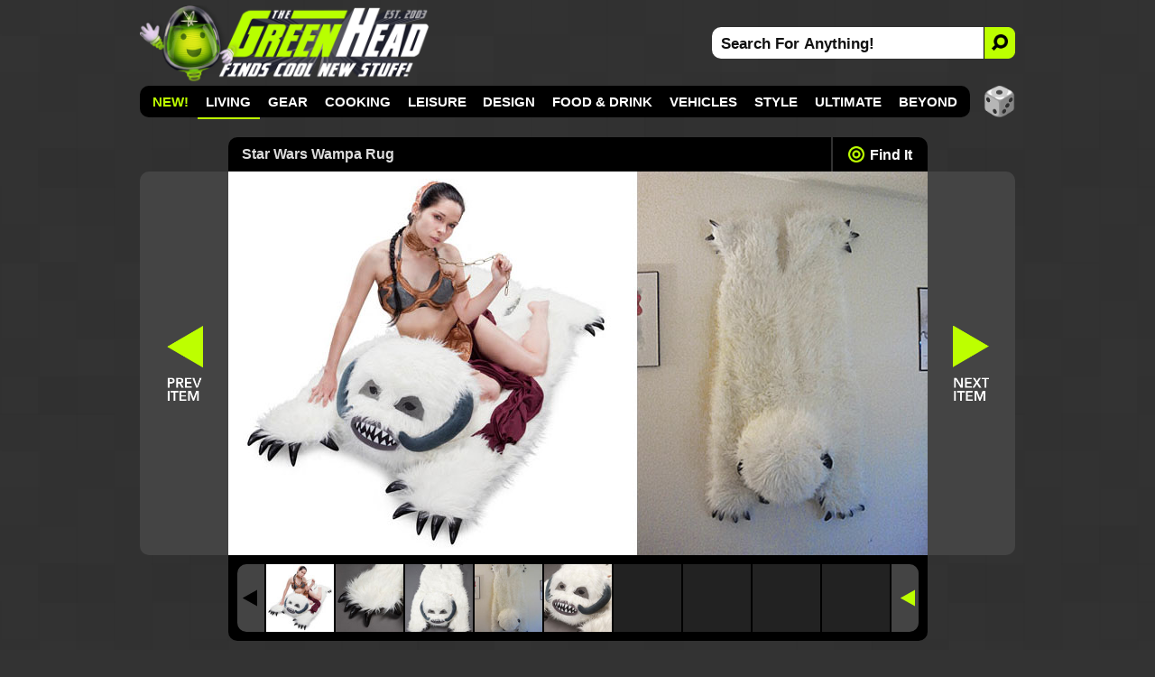

--- FILE ---
content_type: text/html; charset=utf-8
request_url: https://www.thegreenhead.com/2011/11/star-wars-wampa-rug.php
body_size: 12604
content:
<!DOCTYPE html>
<html lang="en">
<head>

<title>Star Wars Wampa Rug | The Green Head</title>

<meta charset="utf-8">

<meta name="viewport" content="width=device-width, initial-scale=1">

<meta name="keywords" content="rugs,hides,Star Wars,Wampas,caves,skins,floors,decorations,decorative,decor,walls,accents,hunters,hunting,snow,snow beats,monsters,beasts,creatures,animals,funny,humor,jokes,gags,gifts,geeks,nerds,dorks,movies,Hoth,ice,icy,Jedis,Luke Skywalker,ice caves,frozen,horns,guys,men,man caves,Empire Strikes Back,wildlife,bear rugs,fur,replicas,cool,collectibles,entertainment,memorabilia,children,kids,toys,retro,mats,unique,carpets,stuffed animals,plush">
<meta name="description" content="These decorative floor rugs from a galaxy far, far away are made from the lightsabered hides of the vicious fictional snow monsters lurking in the caves of the frozen ice planet Hoth.">

<link rel="canonical" href="https://www.thegreenhead.com/2011/11/star-wars-wampa-rug.php">
<link rel="stylesheet" type="text/css" href="/inc/css/detail.css?v=17.10000005">
<link rel="icon" href="https://www.thegreenhead.com/img/favicon.gif" sizes="32x32">
<link rel="apple-touch-icon" href="https://www.thegreenhead.com/img/apple-touch-icon.png">
<link rel="image_src" type="image/jpeg" href="https://www.thegreenhead.com/imgs/xl/star-wars-wampa-rug-xl.jpg">
<link rel="alternate" type="application/rss+xml" title="RSS" href="https://feeds.feedblitz.com/thegreenhead-rss">

<!-- Open Graph Data -->
<meta property="og:locale" content="en_US">
<meta property="og:url" content="https://www.thegreenhead.com/2011/11/star-wars-wampa-rug.php">
<meta property="og:title" content="Star Wars Wampa Rug">
<meta property="og:description" content="These decorative floor rugs from a galaxy far, far away are made from the lightsabered hides of the vicious fictional snow monsters lurking in the caves of the frozen ice planet Hoth.">
<meta property="og:type" content="article">
<meta property="og:image" content="https://www.thegreenhead.com/imgs/xl/star-wars-wampa-rug-xl.jpg">
<meta property="og:image:url" content="https://www.thegreenhead.com/imgs/xl/star-wars-wampa-rug-xl.jpg">
<meta property="og:image:secure_url" content="https://www.thegreenhead.com/imgs/xl/star-wars-wampa-rug-xl.jpg">
<meta property="og:image:width" content="775">
<meta property="og:image:height" content="425">
<meta property="og:image:type" content="image/jpeg">

<meta name="theme-color" content="#333">
<meta name="robots" content="max-image-preview:large">

<!-- Twitter Card Data -->
<meta property="twitter:card" content="summary_large_image">
<meta property="twitter:site" content="@thegreenhead">
<meta property="twitter:title" content="Star Wars Wampa Rug">
<meta property="twitter:description" content="These decorative floor rugs from a galaxy far, far away are made from the lightsabered hides of the vicious fictional snow monsters lurking in the caves of the frozen ice planet Hoth.">
<meta property="twitter:image" content="https://www.thegreenhead.com/imgs/social/w/star-wars-wampa-rug.jpg">

<!-- Google Tag Manager -->
<script>(function(w,d,s,l,i){w[l]=w[l]||[];w[l].push({'gtm.start':
new Date().getTime(),event:'gtm.js'});var f=d.getElementsByTagName(s)[0],
j=d.createElement(s),dl=l!='dataLayer'?'&l='+l:'';j.async=true;j.src=
'https://www.googletagmanager.com/gtm.js?id='+i+dl;f.parentNode.insertBefore(j,f);
})(window,document,'script','dataLayer','GTM-T4M62RB');</script>
<!-- End Google Tag Manager -->


<script type="application/ld+json">
{
  "@context": "http://schema.org",
  "@graph": 
  [
	  {
		"@type": "Article",
		"mainEntityOfPage":{
			"@type":"WebPage",
			"@id":"https://www.thegreenhead.com/2011/11/star-wars-wampa-rug.php"
		},
		"headline": "Star Wars Wampa Rug",
		"image": {
			"@type": "ImageObject",
			"url": "https://www.thegreenhead.com/imgs/xl/star-wars-wampa-rug-xl.jpg",
			"height": 425,
			"width": 775		},
		"datePublished": "2011-11-27 00:45:23-06:00",
		"dateModified": "2011-11-27 00:45:23-06:00",
		"author": {
			"@type": "Person",
			"name": "The Green Head"
		},
		"publisher": {
			"@type": "Organization",
			"name": "The Green Head - Finds Cool New Stuff!",
			"logo": {
				"@type": "ImageObject",
				"url": "https://www.thegreenhead.com/img/logo.png",
			  	"width": 205,
			  	"height": 60
				}
		 	},
			"description": "These decorative floor rugs from a galaxy far, far away are made from the lightsabered hides of the vicious fictional snow monsters lurking in the caves of the frozen ice planet Hoth."
		},
		{
			"@type": "WebSite",
			"url": "https://www.thegreenhead.com",
			"potentialAction": {
				"@type": "SearchAction",
				"target": "https://www.thegreenhead.com/search/{search_term_string}/",
				"query-input": "required name=search_term_string"
			}
		},
		{
			"@type": "Person",
  			"name": "The Green Head",
			"url": "https://www.thegreenhead.com",
			"sameAs": [
				"https://www.facebook.com/thegreenhead",
				"https://www.pinterest.com/thegreenhead",
				"https://www.instagram.com/thegreenhead",
				"https://www.x.com/thegreenhead",
				"https://www.reddit.com/r/thegreenhead",
				"https://www.tiktok.com/@thegreenheadofficial",
				"https://www.youtube.com/thegreenhead",
				"https://www.threads.net/@thegreenhead"
			]
		},
		{ 
			"@type": "BreadcrumbList", 
			"itemListElement": [
				{
					"@type": "ListItem","position": 1,
					"item": {
						"@id": "https://www.thegreenhead.com/browse/living/",
						"name": "Living"
					}
				},
				{
					"@type": "ListItem","position": 2,
					"item": {
						"@id": "https://www.thegreenhead.com/browse/living/mats/",
						"name": "Mats"
					}
				},
				{
					"@type": "ListItem","position": 3,
					"item": {
						"@id": "https://www.thegreenhead.com/2011/11/star-wars-wampa-rug.php",
						"name": "Star Wars Wampa Rug"
					}
				}
			]
		}
	]
}
</script>
</head>
<body>
<!-- Google Tag Manager (noscript) -->
<noscript><iframe src="https://www.googletagmanager.com/ns.html?id=GTM-T4M62RB"
height="0" width="0" style="display:none;visibility:hidden"></iframe></noscript>
<!-- End Google Tag Manager (noscript) -->
<a href="#content" class="skip">Skip to content</a>
<div id="container-nav" style="background-color: unset;">


<div id="menu-button">
<div id="menu-button-icon"><span>MENU</span></div>
</div>

<div id="header-sm">
<a class="logo-sm" href="https://www.thegreenhead.com" title="Home - TheGreenHead.com" target="_top">

<img src="/img/the-green-head-logo.png" alt="The Green Head Logo" width="189" height="50">
</a>
</div>

<div id="search-button-sm">
<div id="search-button-sm-icon"><span>SEARCH</span></div>
</div>

</div>

<div id="container">

<div id="header">

<div id="header-left">
<a class="logo" href="https://www.thegreenhead.com" title="Home - TheGreenHead.com" target="_top">

<img src="/img/the-green-head-logo.png" alt="The Green Head Logo" width="321" height="85">
</a>
</div> 

<div id="header-right">
<div id="search">
<form id="form" name="form" method="get" action="/search.php">
<input type="text" id="search-bar" value="Search For Anything!" name="q" onfocus="if(this.value=='Search For Anything!')this.value=''" aria-label="Search For Anything">
<button id="search-button" aria-label="Search">
<img src="/img/search-icon-black.png" alt="Search">
</button>
</form>
</div>
</div>

</div> 

<div id="nav" class="illuminate target-2">

<ul>

<li><a href="/" target="_top" style="color:#bdff00;">NEW!</a></li>
<li class="active"><a href="/browse/living/" target="_top" title="">Living</a>
<div class="nav-sub-categories">
<a href="/browse/living/air-purifiers/" target="_top">💨 Air Purifiers</a><a href="/browse/living/bathroom/" target="_top">🧻 Bathroom</a><a href="/browse/living/bedroom/" target="_top">🛏️ Bedroom</a><a href="/browse/living/birds/" target="_top">🪶 Birds</a><a href="/browse/living/bowls/" target="_top">🥣 Bowls</a><a href="/browse/living/candles/" target="_top">🕯 Candles</a><a href="/browse/living/carafes/" target="_top"> Carafes</a><a href="/browse/living/chairs/" target="_top">🪑 Chairs</a><a href="/browse/living/christmas/" target="_top">🎄 Christmas</a><a href="/browse/living/cleaning/" target="_top">🧹 Cleaning</a><a href="/browse/living/clocks/" target="_top">⏰ Clocks</a><a href="/browse/living/closet/" target="_top">👔 Closet</a><a href="/browse/living/coasters/" target="_top"> Coasters</a><a href="/browse/living/cups/" target="_top">☕ Cups</a><a href="/browse/living/dispensers/" target="_top"> Dispensers</a><a href="/browse/living/doors/" target="_top">🚪 Doors</a><a href="/browse/living/easter/" target="_top">🐰 Easter</a><a href="/browse/living/fans/" target="_top">🪭 Fans</a><a href="/browse/living/fountains/" target="_top">⛲ Fountains</a><a href="/browse/living/funerals/" target="_top">🪦 Funerals</a><a href="/browse/living/furniture/" target="_top">🛋 Furniture</a><a href="/browse/living/garage/" target="_top">🚘 Garage</a><a href="/browse/living/gift-wrap/" target="_top">🎁 Gift Wrap</a><a href="/browse/living/halloween/" target="_top">🎃 Halloween</a><a href="/browse/living/hammocks/" target="_top">🌴 Hammocks</a><a href="/browse/living/independence-day/" target="_top">🇺🇸 Independence Day</a><a href="/browse/living/laundry/" target="_top">🧺 Laundry</a><a href="/browse/living/lighting/" target="_top">💡 Lighting</a><a href="/browse/living/mats/" class="active-sub" target="_top"> Mats</a><a href="/browse/living/mirrors/" target="_top">🪞 Mirrors</a><a href="/browse/living/money/" target="_top">💰 Money</a><a href="/browse/living/napkins/" target="_top"> Napkins</a><a href="/browse/living/nuts/" target="_top">🥜 Nuts</a><a href="/browse/living/pillows/" target="_top">😴 Pillows</a><a href="/browse/living/placemats/" target="_top">🍽️ Placemats</a><a href="/browse/living/plants/" target="_top">🪴 Plants</a><a href="/browse/living/plates/" target="_top">🍽 Plates</a><a href="/browse/living/rugs/" target="_top"> Rugs</a><a href="/browse/living/shot-glasses/" target="_top">🥃 Shot Glasses</a><a href="/browse/living/soap/" target="_top">🧼 Soap</a><a href="/browse/living/st-patricks-day/" target="_top">🍀 St. Patrick's Day</a><a href="/browse/living/storage/" target="_top">📦 Storage</a><a href="/browse/living/straws/" target="_top">🥤 Straws</a><a href="/browse/living/tables/" target="_top"> Tables</a><a href="/browse/living/thanksgiving/" target="_top">🦃 Thanksgiving</a><a href="/browse/living/tissues/" target="_top">🤧 Tissues</a><a href="/browse/living/trash-cans/" target="_top">🗑 Trash Cans</a><a href="/browse/living/valentine/" target="_top">❤️ Valentine</a><a href="/browse/living/vases/" target="_top">🏺 Vases</a><a href="/browse/living/wreaths/" target="_top"> Wreaths</a><a href="/browse/living/yards/" target="_top">🏡 Yards</a></div>
</li>
<li><a href="/browse/gear/" target="_top">Gear</a>
<div class="nav-sub-categories">
<a href="/browse/gear/automotive/" target="_top">🚗 Automotive</a><a href="/browse/gear/baby/" target="_top">🍼 Baby</a><a href="/browse/gear/balloons/" target="_top">🎈 Balloons</a><a href="/browse/gear/barware/" target="_top">🍸 Barware</a><a href="/browse/gear/baskets/" target="_top">🧺 Baskets</a><a href="/browse/gear/blankets/" target="_top"> Blankets</a><a href="/browse/gear/bottle-openers/" target="_top"> Bottle Openers</a><a href="/browse/gear/computers/" target="_top">💻 Computers</a><a href="/browse/gear/coolers/" target="_top"> Coolers</a><a href="/browse/gear/cosmetics/" target="_top">💄 Cosmetics</a><a href="/browse/gear/decanters/" target="_top">🥃 Decanters</a><a href="/browse/gear/energy/" target="_top">⚡ Energy</a><a href="/browse/gear/fire/" target="_top">🔥 Fire</a><a href="/browse/gear/fitness/" target="_top">💪 Fitness</a><a href="/browse/gear/flashlights/" target="_top">🔦 Flashlights</a><a href="/browse/gear/gps/" target="_top">🧭 GPS</a><a href="/browse/gear/health/" target="_top">🩺 Health</a><a href="/browse/gear/heaters/" target="_top">🥵 Heaters</a><a href="/browse/gear/humidifiers/" target="_top">🏜️ Humidifiers</a><a href="/browse/gear/keyboards/" target="_top">⌨️ Keyboards</a><a href="/browse/gear/knives/" target="_top">🔪 Knives</a><a href="/browse/gear/ladders/" target="_top">🪜 Ladders</a><a href="/browse/gear/lasers/" target="_top">💥 Lasers</a><a href="/browse/gear/lip-balm/" target="_top">👄 Lip Balm</a><a href="/browse/gear/magnets/" target="_top">🧲 Magnets</a><a href="/browse/gear/mailboxes/" target="_top">📫 Mailboxes</a><a href="/browse/gear/making/" target="_top">👷 Making</a><a href="/browse/gear/ninjas/" target="_top">🥷 Ninjas</a><a href="/browse/gear/office/" target="_top">🗄 Office</a><a href="/browse/gear/optics/" target="_top">🔭 Optics</a><a href="/browse/gear/pens/" target="_top">🖋 Pens</a><a href="/browse/gear/pests/" target="_top">🪳 Pests</a><a href="/browse/gear/pets/" target="_top">😼 Pets</a><a href="/browse/gear/phones/" target="_top">📞 Phones</a><a href="/browse/gear/photography/" target="_top">📸 Photography</a><a href="/browse/gear/push-pins/" target="_top">📌 Push Pins</a><a href="/browse/gear/remote-control/" target="_top"> Remote Control</a><a href="/browse/gear/scales/" target="_top">⚖️ Scales</a><a href="/browse/gear/scissors/" target="_top">✂️ Scissors</a><a href="/browse/gear/security/" target="_top">🔒 Security</a><a href="/browse/gear/shaving/" target="_top">🪒 Shaving</a><a href="/browse/gear/sleeping-bags/" target="_top">😴 Sleeping Bags</a><a href="/browse/gear/speakers/" target="_top">🔊 Speakers</a><a href="/browse/gear/stress-relief/" target="_top">😩 Stress Relief</a><a href="/browse/gear/survival/" target="_top">🪓 Survival</a><a href="/browse/gear/tape/" target="_top"> Tape</a><a href="/browse/gear/tents/" target="_top">⛺ Tents</a><a href="/browse/gear/thermometers/" target="_top">🌡 Thermometers</a><a href="/browse/gear/timers/" target="_top">⏳ Timers</a><a href="/browse/gear/tools/" target="_top">🛠 Tools</a><a href="/browse/gear/toothbrushes/" target="_top">🦷 Toothbrushes</a><a href="/browse/gear/toothpicks/" target="_top">🦷 Toothpicks</a><a href="/browse/gear/travel/" target="_top">🧳 Travel</a><a href="/browse/gear/umbrellas/" target="_top">⛱️ Umbrellas</a><a href="/browse/gear/vacuums/" target="_top">🧹 Vacuums</a><a href="/browse/gear/water/" target="_top">💧 Water</a><a href="/browse/gear/wearables/" target="_top">📟 Wearables</a><a href="/browse/gear/weather/" target="_top">🌪 Weather</a><a href="/browse/gear/writing/" target="_top">✍️ Writing</a></div>
</li>
<li><a href="/browse/cooking/" target="_top">Cooking</a>
<div class="nav-sub-categories">
<a href="/browse/cooking/appliances/" target="_top">🔌 Appliances</a><a href="/browse/cooking/bakeware/" target="_top">🍞 Bakeware</a><a href="/browse/cooking/cookware/" target="_top">🍳 Cookware</a><a href="/browse/cooking/cutlery/" target="_top">🔪 Cutlery</a><a href="/browse/cooking/grilling/" target="_top">🔥 Grilling</a><a href="/browse/cooking/ice-cubes/" target="_top">🧊 Ice Cubes</a><a href="/browse/cooking/kettles/" target="_top">🫖 Kettles</a><a href="/browse/cooking/kitchen/" target="_top">👨🏼‍🍳 Kitchen</a><a href="/browse/cooking/lunch/" target="_top">🥪 Lunch</a><a href="/browse/cooking/oven-mitts/" target="_top"> Oven Mitts</a><a href="/browse/cooking/pizza/" target="_top">🍕 Pizza</a><a href="/browse/cooking/popcorn/" target="_top">🍿 Popcorn</a><a href="/browse/cooking/utensils/" target="_top">🍴 Utensils</a></div>
</li>
<li><a href="/browse/leisure/" target="_top">Leisure</a>
<div class="nav-sub-categories">
<a href="/browse/leisure/books/" target="_top">📚 Books</a><a href="/browse/leisure/catalogs/" target="_top">🛍️ Catalogs</a><a href="/browse/leisure/golf/" target="_top">⛳ Golf</a><a href="/browse/leisure/magazines/" target="_top">📰 Magazines</a><a href="/browse/leisure/magic/" target="_top">🪄 Magic</a><a href="/browse/leisure/movies/" target="_top">🎞 Movies</a><a href="/browse/leisure/music/" target="_top">🎸 Music</a><a href="/browse/leisure/pools/" target="_top">💦 Pools</a><a href="/browse/leisure/pranks/" target="_top">😈 Pranks</a><a href="/browse/leisure/software/" target="_top">👨‍💻 Software</a><a href="/browse/leisure/toys-games/" target="_top">🧸 Toys and Games</a></div>
</li>
<li><a href="/browse/design/" target="_top">Design</a>
<div class="nav-sub-categories">
<a href="/browse/design/aquariums/" target="_top">🐠 Aquariums</a><a href="/browse/design/collectibles/" target="_top">🤓 Collectibles</a><a href="/browse/design/decor/" target="_top">⚜️ Decor</a><a href="/browse/design/globes/" target="_top">🌎 Globes</a><a href="/browse/design/medieval/" target="_top">🏰 Medieval</a><a href="/browse/design/sculptures/" target="_top">🗿 Sculptures</a><a href="/browse/design/statues/" target="_top">🗽 Statues</a><a href="/browse/design/tiki/" target="_top">🍹 Tiki</a><a href="/browse/design/wall-art/" target="_top">🖼 Wall Art</a></div>
</li>
<li><a href="/browse/food-drink/" target="_top">Food &amp; Drink</a>
<div class="nav-sub-categories">
<a href="/browse/food-drink/alcohol/" target="_top">🍺 Alcohol</a><a href="/browse/food-drink/bacon/" target="_top">🥓 Bacon</a><a href="/browse/food-drink/beverages/" target="_top">🥤 Beverages</a><a href="/browse/food-drink/cereal/" target="_top"> Cereal</a><a href="/browse/food-drink/cheese/" target="_top">🧀 Cheese</a><a href="/browse/food-drink/coffee/" target="_top">☕ Coffee</a><a href="/browse/food-drink/condiments/" target="_top">🫙 Condiments</a><a href="/browse/food-drink/food/" target="_top">🍽 Food</a><a href="/browse/food-drink/hot-sauce/" target="_top">🌶 Hot Sauce</a><a href="/browse/food-drink/ice-cream/" target="_top">🍦 Ice Cream</a><a href="/browse/food-drink/oils/" target="_top">🫒 Oils</a><a href="/browse/food-drink/pickles/" target="_top">🥒 Pickles</a><a href="/browse/food-drink/pumpkin-spice/" target="_top">🎃 Pumpkin Spice</a><a href="/browse/food-drink/seasonings/" target="_top">🧂 Seasonings</a><a href="/browse/food-drink/snacks/" target="_top">🥨 Snacks</a><a href="/browse/food-drink/teas/" target="_top">🍵 Teas</a><a href="/browse/food-drink/wine/" target="_top">🍷 Wine</a></div>
</li>
<li><a href="/browse/vehicles/" target="_top">Vehicles</a>
<div class="nav-sub-categories">
<a href="/browse/vehicles/bicycle/" target="_top">🚴 Bicycle</a><a href="/browse/vehicles/road/" target="_top">🚗 Road</a><a href="/browse/vehicles/sea/" target="_top">⚓ Sea</a><a href="/browse/vehicles/sky/" target="_top">🛩 Sky</a><a href="/browse/vehicles/terrain/" target="_top">🏍️ Terrain</a></div>
</li>
<li><a href="/browse/style/" target="_top">Style</a>
<div class="nav-sub-categories">
<a href="/browse/style/apparel/" target="_top">👔 Apparel</a><a href="/browse/style/aprons/" target="_top"> Aprons</a><a href="/browse/style/bags/" target="_top">👝 Bags</a><a href="/browse/style/canes/" target="_top">🦯 Canes</a><a href="/browse/style/coats/" target="_top">🧥 Coats</a><a href="/browse/style/costumes/" target="_top">🎭 Costumes</a><a href="/browse/style/gloves/" target="_top">🧤 Gloves</a><a href="/browse/style/hats/" target="_top">🧢 Hats</a><a href="/browse/style/jewelry/" target="_top">💍 Jewelry</a><a href="/browse/style/keychains/" target="_top">🔑 Keychains</a><a href="/browse/style/neckties/" target="_top">👔 Neckties</a><a href="/browse/style/pants/" target="_top">👖 Pants</a><a href="/browse/style/robes/" target="_top">👘 Robes</a><a href="/browse/style/scarves/" target="_top">🧣 Scarves</a><a href="/browse/style/scents/" target="_top">👃 Scents</a><a href="/browse/style/shirts/" target="_top">👕 Shirts</a><a href="/browse/style/shoes/" target="_top">👟 Shoes</a><a href="/browse/style/sweaters/" target="_top"> Sweaters</a><a href="/browse/style/wallets/" target="_top">💵 Wallets</a><a href="/browse/style/watches/" target="_top">⌚ Watches</a></div>
</li>
<li><a href="/browse/ultimate/" target="_top">Ultimate</a>
</li>
<li><a href="/browse/beyond/" target="_top">Beyond</a>
<div class="nav-sub-categories">
<a href="/browse/beyond/animals/" target="_top">🦌 Animals</a><a href="/browse/beyond/funny/" target="_top">🤣 Funny</a><a href="/browse/beyond/ideas/" target="_top">🤔 Ideas</a><a href="/browse/beyond/people/" target="_top">👫 People</a><a href="/browse/beyond/places/" target="_top">🏝 Places</a><a href="/browse/beyond/podcasts/" target="_top">🎧 Podcasts</a><a href="/browse/beyond/things/" target="_top">🤷‍♂️ Things</a></div>
</li>
</ul>

<div id="random">
<a href="/random/" target="_top" title="RANDOM!">
<img src="/img/random-dice-button.png" width="35" height="35" loading="lazy" alt="Random">
</a>
</div>

</div>


<div id="menu-panel">
<ul class="menu-category">
<li><a href="/" target="_top" class="link">NEW!</a></li>

<li><a href="/browse/living/" target="_top" class="current">Living</a></li>
<li><a href="/browse/gear/" target="_top">Gear</a></li>
<li><a href="/browse/cooking/" target="_top">Cooking</a></li>
<li><a href="/browse/leisure/" target="_top">Leisure</a></li>
<li><a href="/browse/design/" target="_top">Design</a></li>
<li><a href="/browse/food-drink/" target="_top">Food &amp; Drink</a></li>
<li><a href="/browse/vehicles/" target="_top">Vehicles</a></li>
<li><a href="/browse/style/" target="_top">Style</a></li>
<li><a href="/browse/ultimate/" target="_top">Ultimate</a></li>
<li><a href="/browse/beyond/" target="_top">Beyond</a></li>
</ul>

<ul>
	<li><a href="/archives/" target="_top" class="menu-panel-button"><span style="color: #bdff00;">ARCHIVES</span></a></li>
	<li class="follow">
		<a href="https://www.pinterest.com/thegreenhead" target="_blank" rel="noopener" class="menu-panel-button">
			<img src="/img/social-button-pinterest.png" width="32" height="32" loading="lazy" alt="Follow Us On Pinterest">
			<span>Pinterest</span>
		</a>
	</li>
	<li class="follow">
		<a href="https://www.instagram.com/thegreenhead" target="_blank" rel="noopener" class="menu-panel-button">
			<img src="/img/social-button-instagram.png" width="32" height="32" loading="lazy" alt="Follow Us On Instagram">
			<span>Instagram</span>
		</a>
	</li>
	<li class="follow">
		<a href="https://www.facebook.com/thegreenhead" target="_blank" rel="noopener" class="menu-panel-button">
			<img src="/img/social-button-facebook.png" width="32" height="32" loading="lazy" alt="Follow Us On Facebook">
			<span>Facebook</span>
		</a>
	</li>
	<li class="follow">
		<a href="https://www.x.com/thegreenhead" target="_blank" rel="noopener" class="menu-panel-button">
			<img src="/img/social-button-x.png" width="32" height="32" loading="lazy" alt="Follow Us On X">
			<span>X</span>
		</a>
	</li>
	<li class="follow">
		<a href="https://www.reddit.com/r/thegreenhead" target="_blank" rel="noopener" class="menu-panel-button">
			<img src="/img/social-button-reddit.png" width="32" height="32" loading="lazy" alt="Follow Us On Reddit">
			<span>Reddit</span>
		</a>
	</li>
	<li class="follow">
		<a href="https://www.youtube.com/thegreenhead/videos" target="_blank" rel="noopener" class="menu-panel-button">
			<img src="/img/social-button-youtube.png" width="32" height="32" loading="lazy" alt="Follow Us On YouTube">
			<span>YouTube</span>
		</a>
	</li>
	<li class="follow">
		<a href="https://www.tiktok.com/@thegreenheadofficial" target="_blank" rel="noopener" class="menu-panel-button">
			<img src="/img/social-button-tiktok.png" width="32" height="32" loading="lazy" alt="Follow Us On TikTok">
			<span>TikTok</span>
		</a>
	</li>
	<li class="follow">
		<a href="https://www.threads.net/@thegreenhead" target="_blank" rel="noopener" class="menu-panel-button">
			<img src="/img/social-button-threads.png" width="32" height="32" loading="lazy" alt="Follow Us On Threads">
			<span>Threads</span>
		</a>
	</li>
	<li class="follow">
		<a href="https://feeds.feedblitz.com/thegreenhead-rss" target="_top" class="menu-panel-button">
			<img src="/img/social-button-rss.png" width="32" height="32" loading="lazy" alt="RSS Feed">
			<span>RSS Feed</span>
		</a>
	</li>
</ul>
</div>

<div id="close-overlay"></div>

<div id="search-sm">
<form id="form-sm" name="form" method="get" action="/search.php"><input type="text" id="search-bar-sm" value="Search For Anything!" name="q" onfocus="if(this.value=='Search For Anything!')this.value=''" aria-label="Search For Anything"><input type="submit" class="search-button-sm" title="submit" value=""></form>
</div>

<div id="wrapper" role="main">

<div id="wrapper-left">

		
<div id="middle-top">

<div id="middle-top-left">
<a href="https://www.thegreenhead.com/2011/11/hydrokinetic-adjustable-wrench.php" target="_top" title="Previous Item: Hydrokinetic Adjustable Wrench - Fits Almost Any Nut or Bolt - TheGreenHead.com">
<span>
<svg viewBox="0 0 100 100"><path d="M 10,50 L 100,100 L 100,50 L 10,50  L 100,50 L 100,0 Z" style="fill: #bdff00;"></path></svg>
</span>
</a>
</div>

<div id="title">
<h1>Star Wars Wampa Rug</h1>
</div>

<div id="nav-find">
<a href="#find-it"><span></span>Find It</a>
</div>


<div id="middle-top-right">
<a href="https://www.thegreenhead.com/2011/11/26-pound-party-gummy-bear.php" target="_top" title="Next Item: 26-Pound Party Gummy Bear with Tummy Bowl - TheGreenHead.com">
<span>
<svg viewBox="0 0 100 100" style="rotate: 180deg;"><path d="M 10,50 L 100,100 L 100,50 L 10,50  L 100,50 L 100,0 Z" style="fill: #bdff00;"></path></svg>
</span>
</a>
</div>

</div>

<div id="middle-xl">
<div id="middle-back-button"><a href="https://www.thegreenhead.com/2011/11/hydrokinetic-adjustable-wrench.php" target="_top" title="Previous Item: Hydrokinetic Adjustable Wrench - Fits Almost Any Nut or Bolt - TheGreenHead.com"><span>Back: Hydrokinetic Adjustable Wrench - Fits Almost Any Nut or Bolt</span></a></div>
<div id="middle-xl-img">
	<a href="https://www.amazon.com/s?k=Star+Wars+Wampa+Rug&amp;tag=dp00001-20" rel="nofollow noopener" target="_blank" title="ThinkGeek.com"><picture>
	<source srcset="/imgs/xl/star-wars-wampa-rug-xl.jpg 1x" media="(min-width: 693px)">
	<source srcset="/imgs/home/1x/ 1x, /imgs/home/star-wars-wampa-rug.jpg 2x" media="(max-width: 692px)">
	<img src="/imgs/home/star-wars-wampa-rug.jpg" alt="Star Wars Wampa Rug" width="336" height="280">

</picture>
</a>

<div id="more-images"><span>+</span>Images</div>

</div>

<div id="middle-next-button"><a href="https://www.thegreenhead.com/2011/11/26-pound-party-gummy-bear.php" target="_top" title="Next Item: 26-Pound Party Gummy Bear with Tummy Bowl - TheGreenHead.com"><span>Next: 26-Pound Party Gummy Bear with Tummy Bowl</span></a></div>
</div>

<div id="middle-bottom">

<div id="middle-large" class="gallery js-flickity"
  data-flickity='{ "cellAlign": "left", "pageDots": false, "prevNextButtons": true, "wrapAround": false }'>
<div class="gallery-cell"><a href="https://www.thegreenhead.com/imgs/star-wars-wampa-rug-1.jpg" class="group" title="Star Wars Wampa Rug"><img src="https://www.thegreenhead.com/imgs/thumbs/star-wars-wampa-rug-1.jpg" loading="lazy" alt="Star Wars Wampa Rug" width="75" height="75"></a></div>

<div class="gallery-cell"><a href="https://www.thegreenhead.com/imgs/star-wars-wampa-rug-2.jpg" class="group" title="Star Wars Wampa Rug"><img src="https://www.thegreenhead.com/imgs/thumbs/star-wars-wampa-rug-2.jpg" loading="lazy" alt="Star Wars Wampa Rug" width="75" height="75"></a></div>

<div class="gallery-cell"><a href="https://www.thegreenhead.com/imgs/star-wars-wampa-rug-3.jpg" class="group" title="Star Wars Wampa Rug"><img src="https://www.thegreenhead.com/imgs/thumbs/star-wars-wampa-rug-3.jpg" loading="lazy" alt="Star Wars Wampa Rug" width="75" height="75"></a></div>

<div class="gallery-cell"><a href="https://www.thegreenhead.com/imgs/star-wars-wampa-rug-4.jpg" class="group" title="Star Wars Wampa Rug"><img src="https://www.thegreenhead.com/imgs/thumbs/star-wars-wampa-rug-4.jpg" loading="lazy" alt="Star Wars Wampa Rug" width="75" height="75"></a></div>

<div class="gallery-cell"><a href="https://www.thegreenhead.com/imgs/star-wars-wampa-rug-5.jpg" class="group" title="Star Wars Wampa Rug"><img src="https://www.thegreenhead.com/imgs/thumbs/star-wars-wampa-rug-5.jpg" loading="lazy" alt="Star Wars Wampa Rug" width="75" height="75"></a></div>

<div class="gallery-cell"></div>

<div class="gallery-cell"></div>

<div class="gallery-cell"></div>

<div class="gallery-cell"></div>

<div class="gallery-cell"></div>

<div class="gallery-cell"></div>

<div class="gallery-cell"></div>

</div>

</div>

<div id="content">

<div id="content-top">
<h2>Star Wars Wampa Rug</h2>
</div>
<div id="content-top-sub">


<div id="browse">
<span></span> <a href="/browse/living/mats/" target="_top" title="Browse: Mats">Mats</a>
</div>

<div id="found">
<a href="/2011/11" target="_top">November 27, 2011</a>
</div>

</div>


<div id="description">

<div id="description-right">

<div id="description-right-ad">


<a href="https://amzn.to/4qTsR8W" title="Amazon Haul" target="_blank"><img srcset="/ads/imgs/1x/amazon-haul-banner-300x250.gif 1x, /ads/imgs/amazon-haul-banner-600x500.gif 2x" src="/ads/imgs/amazon-haul-banner-600x500.gif" width="300" height="250" alt="Amazon Haul"></a>


</div>

</div>



<div id="disclosure">When you buy through links on this site, I may earn a commission.</div>

<p>Although it may be unethical to make Ewok fur coats, I don't care what the Empire thinks, decorating your home's floor with a cool new <a href="https://www.amazon.com/s?k=Star+Wars+Wampa+Rug&amp;tag=dp00002-20" title="Amazon.com" rel="nofollow noopener" target="_blank">Star Wars Wampa Rug</a> is just fine. Inspired by Earthly bear skin rugs, these decorative floor rugs from a galaxy far, far away are made from the lightsabered hides of the vicious fictional snow monsters lurking in the caves of the frozen ice planet Hoth. Yeah, not really, but they are made from high-quality synthetic fur with vinyl claws, a non-slip backing and a plush pillow head with horns. They look equally good hanging on the wall of your intergalactic hunting den and are much less temperamental than having a Wookie Walking Carpet.</p>





<div id="find-it">

<div class="store"><a href="https://www.amazon.com/s?k=Star+Wars+Wampa+Rug&amp;tag=dp00003-20" rel="nofollow noopener" title="Amazon.com" target="_blank">Amazon.com</a>
</div>

</div>


</div>

<div id="content-sub">

<ul class="tabs">
<li><a href="#find" class="find tab-on">Related</a></li>


<li><a href="#features" class="features tab-off">Features</a></li>

<li><a href="#tags" class="tags tab-off">Tags</a></li>
</ul>

<div id="content-sub-container">

<div id="find">




<div id="related-offers-top"></div>

<div id="related-offers">

<div class="related-offer">
<div class="related-offer-image">
<a href="https://www.amazon.com/exec/obidos/ASIN/B00AF3XCPM/dp00005-20" rel="nofollow noopener" target="_blank" title="Amazon.com"><img src="https://m.media-amazon.com/images/I/41uLhesrzJL._SL160_.jpg" width="125" height="125" loading="lazy" alt="Ukonic Star Wars Galactic Empire Death Star Area Rug | 52-Inch Round Floor Rug"></a>
</div>

<div class="related-offer-details">
<div class="related-offer-title"><a href="https://www.amazon.com/exec/obidos/ASIN/B00AF3XCPM/dp00005-20" rel="nofollow noopener" target="_blank" title="Amazon.com">Ukonic Star Wars Galactic Empire Death Star Area Rug |</a></div>
<div class="related-offer-merchant">Amazon.com</div>
<div class="related-offer-price">
<span class="related-offer-price-span">$99.99</span></div>

</div>

</div>

<div class="related-offer">
<div class="related-offer-image">
<a href="https://www.amazon.com/exec/obidos/ASIN/B08PW7NZPT/dp00005-20" rel="nofollow noopener" target="_blank" title="Amazon.com"><img src="https://m.media-amazon.com/images/I/31yg3uo1NeL._SL160_.jpg" width="125" height="125" loading="lazy" alt="Star Wars Wampa 3D Character Rug/Play Mat - Super Soft (Official Star Wars Product)"></a>
</div>

<div class="related-offer-details">
<div class="related-offer-title"><a href="https://www.amazon.com/exec/obidos/ASIN/B08PW7NZPT/dp00005-20" rel="nofollow noopener" target="_blank" title="Amazon.com">Star Wars Wampa 3D Character Rug / Play Mat - Super Soft</a></div>
<div class="related-offer-merchant">Amazon.com</div>
<div class="related-offer-price">
<span class="related-offer-price-span">$69.99</span></div>

</div>

</div>

<div class="related-offer">
<div class="related-offer-image">
<a href="https://www.amazon.com/exec/obidos/ASIN/B0C9J8WCNB/dp00005-20" rel="nofollow noopener" target="_blank" title="Amazon.com"><img src="https://m.media-amazon.com/images/I/51w3VhjI6zL._SL160_.jpg" width="125" height="125" loading="lazy" alt="Rugcomf Area Rug 5x7 Washable Rug Boho Soft Abstract Pattern Non-Slip Faux Wool Vintage for Living Room, Bedroom, Farmhouse, Dining Room, Kids Playroom, Grey and Black"></a>
</div>

<div class="related-offer-details">
<div class="related-offer-title"><a href="https://www.amazon.com/exec/obidos/ASIN/B0C9J8WCNB/dp00005-20" rel="nofollow noopener" target="_blank" title="Amazon.com">Rugcomf Area Rug 5x7 Washable Rug Boho Soft Abstract</a></div>
<div class="related-offer-merchant">Amazon.com</div>
<div class="related-offer-price">
<span class="related-offer-price-span">$49.99</span></div>

</div>

</div>

<div class="related-offer">
<div class="related-offer-image">
<a href="https://www.amazon.com/exec/obidos/ASIN/B00KTAQQKE/dp00005-20" rel="nofollow noopener" target="_blank" title="Amazon.com"><img src="https://m.media-amazon.com/images/I/41n2nFXxqGL._SL160_.jpg" width="125" height="125" loading="lazy" alt="Star Wars Han Solo in Carbonite Area Rug for Living Room | 32 x 72 Inches"></a>
</div>

<div class="related-offer-details">
<div class="related-offer-title"><a href="https://www.amazon.com/exec/obidos/ASIN/B00KTAQQKE/dp00005-20" rel="nofollow noopener" target="_blank" title="Amazon.com">Star Wars Han Solo in Carbonite Area Rug for Living Room |</a></div>
<div class="related-offer-merchant">Amazon.com</div>
<div class="related-offer-price">
<span class="related-offer-price-span">$79.99</span></div>

</div>

</div>

<div class="related-offer">
<div class="related-offer-image">
<a href="https://www.amazon.com/exec/obidos/ASIN/B0CNZDQ27S/dp00005-20" rel="nofollow noopener" target="_blank" title="Amazon.com"><img src="https://m.media-amazon.com/images/I/61mAV+3w8PL._SL160_.jpg" width="125" height="125" loading="lazy" alt="CR Starwars Stormtrooper Area Rug - 39'x59' (100x150cm)"></a>
</div>

<div class="related-offer-details">
<div class="related-offer-title"><a href="https://www.amazon.com/exec/obidos/ASIN/B0CNZDQ27S/dp00005-20" rel="nofollow noopener" target="_blank" title="Amazon.com">CR Starwars Stormtrooper Area Rug - 39'x59'</a></div>
<div class="related-offer-merchant">Amazon.com</div>
<div class="related-offer-price">
<span class="related-offer-price-span">$94.00</span></div>

</div>

</div>

<div class="related-offer">
<div class="related-offer-image">
<a href="https://www.amazon.com/exec/obidos/ASIN/B0B1JR3RLQ/dp00005-20" rel="nofollow noopener" target="_blank" title="Amazon.com"><img src="https://m.media-amazon.com/images/I/51s7pGxgpfL._SL160_.jpg" width="125" height="125" loading="lazy" alt="RUGGABLE x Star Wars Washable Area Rug – The Rebellion 3x5, Stain-Resistant, Non-Slip – Small Machine Washable Rugs for Living Room, Bedroom, Hallway, Entryway &amp; Office–with Standard Pad"></a>
</div>

<div class="related-offer-details">
<div class="related-offer-title"><a href="https://www.amazon.com/exec/obidos/ASIN/B0B1JR3RLQ/dp00005-20" rel="nofollow noopener" target="_blank" title="Amazon.com">RUGGABLE x Star Wars Washable Area Rug – The Rebellion</a></div>
<div class="related-offer-merchant">Amazon.com</div>
<div class="related-offer-price">
<span class="related-offer-price-span">$126.75</span></div>

</div>

</div>

</div>

<div id="related-offers-bottom">
<a href="https://www.amazon.com/s?k=Star+Wars+Wampa+Rug&amp;tag=0005s-20" rel="nofollow noopener" target="_blank" title="View all items on Amazon.com">View all items on Amazon.com</a><span> &#9658;</span>
</div>

</div>

<div id="features">
<h2>Features</h2>
<ul>
<li>"Bear Rug" style Wampa looks great on your floor</li>
<li>High-quality synthetic fur</li>
<li>Plush pillow head</li>
<li>Vinyl claws</li>
<li>Non-slip backing</li>
<li>Officially licensed Lucasfilm collectable</li>
<li>Size: 62" L x 30" W</li>
</ul>
</div>

<div id="tags">
<h2>Related Tags</h2>
<span>Click One To Discover Even More Cool New Stuff!</span>
<div id="tag-buttons"> <a href="/tag/rugs/" target="_top">rugs</a>  <a href="/tag/hides/" target="_top">hides</a>  <a href="/tag/star%20wars/" target="_top">Star Wars</a>  <a href="/tag/wampas/" target="_top">Wampas</a>  <a href="/tag/caves/" target="_top">caves</a>  <a href="/tag/skins/" target="_top">skins</a>  <a href="/tag/floors/" target="_top">floors</a>  <a href="/tag/decorations/" target="_top">decorations</a>  <a href="/tag/decorative/" target="_top">decorative</a>  <a href="/tag/decor/" target="_top">decor</a>  <a href="/tag/walls/" target="_top">walls</a>  <a href="/tag/accents/" target="_top">accents</a>  <a href="/tag/hunters/" target="_top">hunters</a>  <a href="/tag/hunting/" target="_top">hunting</a>  <a href="/tag/snow/" target="_top">snow</a>  <a href="/tag/snow%20beats/" target="_top">snow beats</a>  <a href="/tag/monsters/" target="_top">monsters</a>  <a href="/tag/beasts/" target="_top">beasts</a>  <a href="/tag/creatures/" target="_top">creatures</a>  <a href="/tag/animals/" target="_top">animals</a>  <a href="/tag/funny/" target="_top">funny</a>  <a href="/tag/humor/" target="_top">humor</a>  <a href="/tag/jokes/" target="_top">jokes</a>  <a href="/tag/gags/" target="_top">gags</a>  <a href="/tag/gifts/" target="_top">gifts</a>  <a href="/tag/geeks/" target="_top">geeks</a>  <a href="/tag/nerds/" target="_top">nerds</a>  <a href="/tag/dorks/" target="_top">dorks</a>  <a href="/tag/movies/" target="_top">movies</a>  <a href="/tag/hoth/" target="_top">Hoth</a>  <a href="/tag/ice/" target="_top">ice</a>  <a href="/tag/icy/" target="_top">icy</a>  <a href="/tag/jedis/" target="_top">Jedis</a>  <a href="/tag/luke%20skywalker/" target="_top">Luke Skywalker</a>  <a href="/tag/ice%20caves/" target="_top">ice caves</a>  <a href="/tag/frozen/" target="_top">frozen</a>  <a href="/tag/horns/" target="_top">horns</a>  <a href="/tag/guys/" target="_top">guys</a>  <a href="/tag/men/" target="_top">men</a>  <a href="/tag/man%20caves/" target="_top">man caves</a>  <a href="/tag/empire%20strikes%20back/" target="_top">Empire Strikes Back</a>  <a href="/tag/wildlife/" target="_top">wildlife</a>  <a href="/tag/bear%20rugs/" target="_top">bear rugs</a>  <a href="/tag/fur/" target="_top">fur</a>  <a href="/tag/replicas/" target="_top">replicas</a>  <a href="/tag/cool/" target="_top">cool</a>  <a href="/tag/collectibles/" target="_top">collectibles</a>  <a href="/tag/entertainment/" target="_top">entertainment</a>  <a href="/tag/memorabilia/" target="_top">memorabilia</a>  <a href="/tag/children/" target="_top">children</a>  <a href="/tag/kids/" target="_top">kids</a>  <a href="/tag/toys/" target="_top">toys</a>  <a href="/tag/retro/" target="_top">retro</a>  <a href="/tag/mats/" target="_top">mats</a>  <a href="/tag/unique/" target="_top">unique</a>  <a href="/tag/carpets/" target="_top">carpets</a>  <a href="/tag/stuffed%20animals/" target="_top">stuffed animals</a>  <a href="/tag/plush/" target="_top">plush</a> 
</div>
</div>

</div>

</div>

</div>

</div>

<div id="wrapper-right">

<div class="clmn">
<h3>Popular Today</h3>
<div class="popular-wide"></div>
<div class="clmn-item-all">
<a href="https://www.thegreenhead.com/sort/popular/desc/" target="_top"><span>&#9660;</span> &nbsp;&nbsp;&nbsp;Show All&nbsp;&nbsp;&nbsp; <span>&#9660;</span></a>
</div>
</div>

<div class="clmn">
<h3>Latest Cool New Stuff</h3>
<div class="latest-wide"></div>
<div class="clmn-item-all">
<a href="https://www.thegreenhead.com" target="_top"><span>&#9660;</span> &nbsp;&nbsp;&nbsp;Show All&nbsp;&nbsp;&nbsp; <span>&#9660;</span></a>
</div>
</div>

</div>

</div>


<div id="more-a">

<div class="more">

<div class="more-title"><h2>Related Stuff: <a href="/browse/living/mats/" target="_top">Mats</a></h2></div>

<div class="more-container">

<div class="thumbs">
<div class="thumbs-image"><a href="/2016/09/halloween-screaming-doormat.php" target="_top"><img src="/imgs/home/halloween-screaming-doormat.jpg" width="336" height="280" alt="Halloween Screaming Doormat" loading="lazy"></a></div>
<div class="thumbs-content">
<div class="thumbs-title"><a href="/2016/09/halloween-screaming-doormat.php" title="Halloween Screaming Doormat" target="_top">Halloween Screaming Doormat</a></div>
<div class="thumbs-summary">When stepped upon by trick-or-treaters and party guests alike, this spooky pressure-activated mat, hidden beneath your regular doormat, erupts with blood-curdling... <a href="/2016/09/halloween-screaming-doormat.php" title="Full Details: Halloween Screaming Doormat" target="_top">Read On</a></div>
</div>

</div>

<div class="thumbs">
<div class="thumbs-image"><a href="/2007/05/hi-im-mat-door-mat.php" target="_top"><img src="/imgs/home/hi-im-mat-door-mat.jpg" width="336" height="280" alt="Hi I'm Mat - Door Mat" loading="lazy"></a></div>
<div class="thumbs-content">
<div class="thumbs-title"><a href="/2007/05/hi-im-mat-door-mat.php" title="Hi I'm Mat - Door Mat" target="_top">Hi I'm Mat - Door Mat</a></div>
<div class="thumbs-summary">The Hi! I'm Mat - Door Mat could only be more clever if your name was actually Matt. I just don't believe there will ever be a cooler or more dryly humorous... <a href="/2007/05/hi-im-mat-door-mat.php" title="Full Details: Hi I'm Mat - Door Mat" target="_top">Read On</a></div>
</div>

</div>

<div class="thumbs">
<div class="thumbs-image"><a href="/2012/08/bamboo-roll-up-office-mat.php" target="_top"><img src="/imgs/home/bamboo-roll-up-office-mat.jpg" width="336" height="280" alt="Bamboo Roll Up Office Mat" loading="lazy"></a></div>
<div class="thumbs-content">
<div class="thumbs-title"><a href="/2012/08/bamboo-roll-up-office-mat.php" title="Bamboo Roll Up Office Mat" target="_top">Bamboo Roll Up Office Mat</a></div>
<div class="thumbs-summary">These stylish and durable bamboo chair mats are made from 100% Moso bamboo that's been sustainably harvested from Asia's Anji Mountains and conveniently roll... <a href="/2012/08/bamboo-roll-up-office-mat.php" title="Full Details: Bamboo Roll Up Office Mat" target="_top">Read On</a></div>
</div>

</div>

<div class="thumbs">
<div class="thumbs-image"><a href="/2017/05/japanese-tatami-mat-cat-bed.php" target="_top"><img src="/imgs/home/japanese-tatami-mat-cat-bed.jpg" width="336" height="280" alt="Japanese Tatami Mat Cat Bed" loading="lazy"></a></div>
<div class="thumbs-content">
<div class="thumbs-title"><a href="/2017/05/japanese-tatami-mat-cat-bed.php" title="Japanese Tatami Mat Cat Bed" target="_top">Japanese Tatami Mat Cat Bed</a></div>
<div class="thumbs-summary">I've never slept upon a flat woven Japanese tatami mat, but I hear they're quite comfortable, especially if you have a bad back. This one is sized for a cat.</div>
</div>

</div>

<div class="thumbs thumbs-last">
<div class="thumbs-image"><a href="/2007/12/monster-skin-rug.php" target="_top"><img src="/imgs/home/monster-skin-rug.jpg" width="336" height="280" alt="Monster Skin Rug" loading="lazy"></a></div>
<div class="thumbs-content">
<div class="thumbs-title"><a href="/2007/12/monster-skin-rug.php" title="Monster Skin Rug" target="_top">Monster Skin Rug</a></div>
<div class="thumbs-summary">Artist/designer Joshua Ben Longo has created one monster of a cool rug.</div>
</div>

</div>

<div class="thumbs">
<div class="thumbs-image"><a href="/2008/01/home-plate-mat.php" target="_top"><img src="/imgs/home/home-plate-mat.jpg" width="336" height="280" alt="Home Plate Mat" loading="lazy"></a></div>
<div class="thumbs-content">
<div class="thumbs-title"><a href="/2008/01/home-plate-mat.php" title="Home Plate Mat" target="_top">Home Plate Mat</a></div>
<div class="thumbs-summary">This cool new mat is perfect for baseball and sports fans or just lovers of the obvious, because I can't believe no one thought of this before. </div>
</div>

</div>

<div class="thumbs">
<div class="thumbs-image"><a href="/2014/07/hedgehog-doormat.php" target="_top"><img src="/imgs/home/hedgehog-doormat.jpg" width="336" height="280" alt="Hedgehog Doormat" loading="lazy"></a></div>
<div class="thumbs-content">
<div class="thumbs-title"><a href="/2014/07/hedgehog-doormat.php" title="Hedgehog Doormat" target="_top">Hedgehog Doormat</a></div>
<div class="thumbs-summary">A whimsical alternative to the traditional and utterly boring rectangular doormat.</div>
</div>

</div>

<div class="thumbs">
<div class="thumbs-image"><a href="/2007/12/snow-ice-melting-heated-stair-treads.php" target="_top"><img src="/imgs/home/snow-ice-melting-heated-stair-treads.jpg" width="336" height="280" alt="HeatTrak Snow And Ice Melting Heated Stair Treads" loading="lazy"></a></div>
<div class="thumbs-content">
<div class="thumbs-title"><a href="/2007/12/snow-ice-melting-heated-stair-treads.php" title="HeatTrak Snow And Ice Melting Heated Stair Treads" target="_top">HeatTrak Snow And Ice Melting Heated Stair Treads</a></div>
<div class="thumbs-summary">This set of three heated stair treads keeps snow and ice from accumulating on outdoor steps without the need for shoveling or use of salt or chemicals.</div>
</div>

</div>

<div class="thumbs">
<div class="thumbs-image"><a href="/2012/08/scrappy-shag-leather-rug.php" target="_top"><img src="/imgs/home/scrappy-shag-leather-rug.jpg" width="336" height="280" alt="Scrappy Shag Leather Rug" loading="lazy"></a></div>
<div class="thumbs-content">
<div class="thumbs-title"><a href="/2012/08/scrappy-shag-leather-rug.php" title="Scrappy Shag Leather Rug" target="_top">Scrappy Shag Leather Rug</a></div>
<div class="thumbs-summary">This unique rug is a groovy modern day reimagining of infamous 70's deep pile shag carpeting, but is crafted from soft scrap leather strips instead.</div>
</div>

</div>


</div>

</div>

<div class="show-all"><a href="/browse/living/mats/" target="_top"><span>&#9660;</span> &nbsp;&nbsp;&nbsp;View All Mats&nbsp;&nbsp;&nbsp; <span>&#9660;</span></a></div>

</div>



<div id="more-b">

<div class="more">

<div class="more-title"><h2>Related Stuff: <a href="/browse/design/collectibles/" target="_top">Collectibles</a></h2></div>

<div class="more-container">

<div class="thumbs">
<div class="thumbs-image"><a href="/2023/10/lost-boys-davids-bottle-prop-replica.php" target="_top"><img srcset="/imgs/home/1x/lost-boys-davids-bottle-prop-replica.jpg 1x, /imgs/home/lost-boys-davids-bottle-prop-replica.jpg 2x" src="/imgs/home/lost-boys-davids-bottle-prop-replica.jpg" width="336" height="280" alt="Star Wars Wampa Rug" loading="lazy"></a></div>
<div class="thumbs-content">
<div class="thumbs-title"><a href="/2023/10/lost-boys-davids-bottle-prop-replica.php" title="The Lost Boys Blood Wine Bottle Prop Replica" target="_top">The Lost Boys Blood Wine Bottle Prop Replica</a></div>
<div class="thumbs-summary">Wanna sleep all day and party all night? Then take a sip from this The Lost Boys Bottle Prop Replica and you'll soon realize that it's fun to be a vampire.</div>
</div>

</div>

<div class="thumbs">
<div class="thumbs-image"><a href="/2015/05/ecto-cooler-candle.php" target="_top"><img src="/imgs/home/ecto-cooler-candle.jpg" width="336" height="280" alt="Star Wars Wampa Rug" loading="lazy"></a></div>
<div class="thumbs-content">
<div class="thumbs-title"><a href="/2015/05/ecto-cooler-candle.php" title="Ecto Cooler Candle" target="_top">Ecto Cooler Candle</a></div>
<div class="thumbs-summary">Who ya gonna call, because Hi-C Ecto Cooler is BACK! Sort of. This time, the glorious Ghostbuster's Slimer-inspired green kid's beverage from the 1980s is now... <a href="/2015/05/ecto-cooler-candle.php" title="Full Details: Ecto Cooler Candle" target="_top">Read On</a></div>
</div>

</div>

<div class="thumbs">
<div class="thumbs-image"><a href="/2019/10/le-creuset-star-wars-porg-pie-bird.php" target="_top"><img src="/imgs/home/le-creuset-star-wars-porg-pie-bird.jpg" width="336" height="280" alt="Star Wars Wampa Rug" loading="lazy"></a></div>
<div class="thumbs-content">
<div class="thumbs-title"><a href="/2019/10/le-creuset-star-wars-porg-pie-bird.php" title="Le Creuset Star Wars Porg Pie Bird" target="_top">Le Creuset Star Wars Porg Pie Bird</a></div>
<div class="thumbs-summary">These adorable stoneware pie birds are based on the curious little Porg birds from Star Wars: The Last Jedi and are used in the same way as a traditional pie... <a href="/2019/10/le-creuset-star-wars-porg-pie-bird.php" title="Full Details: Le Creuset Star Wars Porg Pie Bird" target="_top">Read On</a></div>
</div>

</div>

<div class="thumbs">
<div class="thumbs-image"><a href="/2025/06/game-of-jaws-50th-anniversary-edition.php" target="_top"><img srcset="/imgs/home/1x/game-of-jaws-50th-anniversary-edition.jpg 1x, /imgs/home/game-of-jaws-50th-anniversary-edition.jpg 2x" src="/imgs/home/game-of-jaws-50th-anniversary-edition.jpg" width="336" height="280" alt="Star Wars Wampa Rug" loading="lazy"></a></div>
<div class="thumbs-content">
<div class="thumbs-title"><a href="/2025/06/game-of-jaws-50th-anniversary-edition.php" title="The Game of JAWS - 50th Anniversary Edition" target="_top">The Game of JAWS - 50th Anniversary Edition</a></div>
<div class="thumbs-summary">This 50th anniversary edition of the original 1975 game lets you attempt to remove junk from the shark's belly with a spear before the jaws snap shut.</div>
</div>

</div>

<div class="thumbs thumbs-last">
<div class="thumbs-image"><a href="/2022/08/ghostbusters-ecto-containment-unit-lifesize-prop-replica.php" target="_top"><img srcset="/imgs/home/1x/ghostbusters-ecto-containment-unit-lifesize-prop-replica.jpg 1x, /imgs/home/ghostbusters-ecto-containment-unit-lifesize-prop-replica.jpg 2x" src="/imgs/home/ghostbusters-ecto-containment-unit-lifesize-prop-replica.jpg" width="336" height="280" alt="Star Wars Wampa Rug" loading="lazy"></a></div>
<div class="thumbs-content">
<div class="thumbs-title"><a href="/2022/08/ghostbusters-ecto-containment-unit-lifesize-prop-replica.php" title="Ghostbusters Ecto Containment Unit Lifesize Prop Replica" target="_top">Ghostbusters Ecto Containment Unit Lifesize Prop Replica</a></div>
<div class="thumbs-summary">This lifesize prop replica of the Ecto Containment Unit features working lights and sounds and an explosion simulation with smoke when you shutdown the grid.</div>
</div>

</div>

<div class="thumbs">
<div class="thumbs-image"><a href="/2024/04/beetlejuice-life-size-sculpture-replicas.php" target="_top"><img srcset="/imgs/home/1x/beetlejuice-life-size-sculpture-replicas.jpg 1x, /imgs/home/beetlejuice-life-size-sculpture-replicas.jpg 2x" src="/imgs/home/beetlejuice-life-size-sculpture-replicas.jpg" width="336" height="280" alt="Star Wars Wampa Rug" loading="lazy"></a></div>
<div class="thumbs-content">
<div class="thumbs-title"><a href="/2024/04/beetlejuice-life-size-sculpture-replicas.php" title="Beetlejuice Life-Size Sculpture Replicas" target="_top">Beetlejuice Life-Size Sculpture Replicas</a></div>
<div class="thumbs-summary">Artist Daylin Falcon has recreated all four of Delia Deetz's giant sculptures from the movie so you can proudly show them off at your next dinner party.</div>
</div>

</div>

<div class="thumbs">
<div class="thumbs-image"><a href="/2014/06/vintage-film-reel-wine-rack.php" target="_top"><img src="/imgs/home/vintage-film-reel-wine-rack.jpg" width="336" height="280" alt="Star Wars Wampa Rug" loading="lazy"></a></div>
<div class="thumbs-content">
<div class="thumbs-title"><a href="/2014/06/vintage-film-reel-wine-rack.php" title="Vintage Film Reel Wine Rack" target="_top">Vintage Film Reel Wine Rack</a></div>
<div class="thumbs-summary">A repurposed authentic film reel wound with a vintage MGM movie acting as a celluloid cushion for the wine bottles that will now fill its holes.</div>
</div>

</div>

<div class="thumbs">
<div class="thumbs-image"><a href="/2025/04/millennium-falcon-cockpit-seat-rolling-office-chair.php" target="_top"><img srcset="/imgs/home/1x/millennium-falcon-cockpit-seat-rolling-office-chair.jpg 1x, /imgs/home/millennium-falcon-cockpit-seat-rolling-office-chair.jpg 2x" src="/imgs/home/millennium-falcon-cockpit-seat-rolling-office-chair.jpg" width="336" height="280" alt="Star Wars Wampa Rug" loading="lazy"></a></div>
<div class="thumbs-content">
<div class="thumbs-title"><a href="/2025/04/millennium-falcon-cockpit-seat-rolling-office-chair.php" title="Millennium Falcon Cockpit Seat Rolling Office Chair" target="_top">Millennium Falcon Cockpit Seat Rolling Office Chair</a></div>
<div class="thumbs-summary">The iconic cockpit seats of the Millennium Falcon are unmistakable with their race car styling and channelled upholstery... and now they're office chairs!</div>
</div>

</div>

<div class="thumbs">
<div class="thumbs-image"><a href="/2018/12/tiffany-co-sterling-silver-building-blocks.php" target="_top"><img src="/imgs/home/tiffany-co-sterling-silver-building-blocks.jpg" width="336" height="280" alt="Star Wars Wampa Rug" loading="lazy"></a></div>
<div class="thumbs-content">
<div class="thumbs-title"><a href="/2018/12/tiffany-co-sterling-silver-building-blocks.php" title="Tiffany & Co. Sterling Silver Building Blocks" target="_top">Tiffany & Co. Sterling Silver Building Blocks</a></div>
<div class="thumbs-summary">These luxurious executive building blocks are handcrafted by Tiffany artisans from American walnut and sterling silver and come in a set of ten to play with... <a href="/2018/12/tiffany-co-sterling-silver-building-blocks.php" title="Full Details: Tiffany & Co. Sterling Silver Building Blocks" target="_top">Read On</a></div>
</div>

</div>



</div>

</div>

<div class="show-all"><a href="/browse/design/collectibles/" target="_top"><span>&#9660;</span> &nbsp;&nbsp;&nbsp;View All Collectibles&nbsp;&nbsp;&nbsp; <span>&#9660;</span></a></div>

</div>



<div id="footer">
<div id="footer-follow-buttons">
<a href="https://www.facebook.com/thegreenhead" target="_blank" rel="noopener"><img src="/img/social-button-facebook.png" width="35" height="35" loading="lazy" alt="Follow Us On Facebook"></a>
<a href="https://www.pinterest.com/thegreenhead/boards/" target="_blank" rel="noopener"><img src="/img/social-button-pinterest.png" width="35" height="35" loading="lazy" alt="Follow Us On Pinterest"></a>
<a href="https://www.instagram.com/thegreenhead/" target="_blank" rel="noopener"><img src="/img/social-button-instagram.png" width="35" height="35" loading="lazy" alt="Follow Us On Instagram"></a>
<a href="https://www.x.com/thegreenhead" target="_blank" rel="noopener"><img src="/img/social-button-x.png" width="35" height="35" loading="lazy" alt="Follow Us On X"></a>
<a href="https://www.reddit.com/r/thegreenhead" target="_blank" rel="noopener"><img src="/img/social-button-reddit.png" width="35" height="35" loading="lazy" alt="Follow Us On Reddit"></a>
<a href="https://www.youtube.com/thegreenhead/videos" target="_blank" rel="noopener"><img src="/img/social-button-youtube.png" width="35" height="35" loading="lazy" alt="Follow Us On YouTube"></a>
<a href="https://www.tiktok.com/@thegreenheadofficial" target="_blank" rel="noopener"><img src="/img/social-button-tiktok.png" width="35" height="35" loading="lazy" alt="Follow Us On TikTok"></a>
<a href="https://www.threads.net/@thegreenhead" target="_blank" rel="noopener"><img src="/img/social-button-threads.png" width="35" height="35" loading="lazy" alt="Follow Us On Threads"></a>
<a href="https://feeds.feedblitz.com/thegreenhead-rss" target="_top"><img src="/img/social-button-rss.png" width="35" height="35" loading="lazy" alt="RSS Feed"></a>
</div>
<div id="footer-nav"><a href="/archives/">Archives</a> | <a href="/contact/">Contact</a> | <a href="/privacy/">Privacy</a> | <a href="#" onclick="if(window.__lxG__consent__!==undefined&amp;&amp;window.__lxG__consent__.getState()!==null){window.__lxG__consent__.showConsent()} else {alert('This function only for users from European Economic Area (EEA)')}; return false">Change Privacy Settings</a></div>
<div id="footer-disclosure"><b>*Affiliate Disclosure:</b> When you buy through links on this site, I may earn a commission. As an Amazon Associate I earn from qualifying purchases. This helps support the site. Thanks! 🥹</div>
<div id="footer-msg">Independently published since 2003 and proudly handmade from recycled pixels.</div>
<div id="footer-copyright">Copyright &copy; 2003-2026 TheGreenHead.com. All Rights Reserved.</div>
</div>

</div>



<script src="//ajax.googleapis.com/ajax/libs/jquery/3.5.1/jquery.min.js"></script>
<script src="/inc/js/detail.js?v=17.10000005" async></script>
<script src="/inc/js/flickity.pkgd.min.js" async></script>
<script src="/inc/js/jquery.colorbox-min.js?v=17.10000005"></script>
<script>
// Make ColorBox responsive
jQuery.colorbox.settings.maxWidth = '95%';
jQuery.colorbox.settings.maxHeight = '95%';
$(".group").colorbox({title:false,current:false});
// ColorBox resize function
var resizeTimer;
function resizeColorBox()
{
if (resizeTimer) clearTimeout(resizeTimer);
resizeTimer = setTimeout(function() {
if (jQuery('#cboxOverlay').is(':visible')) {
jQuery.colorbox.load(true);
}
}, 100);
}

// Resize ColorBox when resizing window or changing mobile device orientation
jQuery(window).resize(resizeColorBox);
window.addEventListener("orientationchange", resizeColorBox, false);
</script>



<script defer src="https://static.cloudflareinsights.com/beacon.min.js/vcd15cbe7772f49c399c6a5babf22c1241717689176015" integrity="sha512-ZpsOmlRQV6y907TI0dKBHq9Md29nnaEIPlkf84rnaERnq6zvWvPUqr2ft8M1aS28oN72PdrCzSjY4U6VaAw1EQ==" data-cf-beacon='{"version":"2024.11.0","token":"1ab5e1361e584ef78205fee127ab4ff8","server_timing":{"name":{"cfCacheStatus":true,"cfEdge":true,"cfExtPri":true,"cfL4":true,"cfOrigin":true,"cfSpeedBrain":true},"location_startswith":null}}' crossorigin="anonymous"></script>
</body>
</html>


--- FILE ---
content_type: text/html
request_url: https://www.thegreenhead.com/inc/popular-details.html?cachebuster=1769074265860
body_size: -94
content:
<div class="clmn-item">

<div class="clmn-item-image">
<a href="/2010/01/complete-national-geographic-collection.php" target="_top" title="Complete National Geographic Collection - 160 GB Hard Drive"><img srcset="/imgs/sm/1x/complete-national-geographic-collection-sm.jpg 1x, /imgs/sm/complete-national-geographic-collection-sm.jpg 2x" src="/imgs/sm/complete-national-geographic-collection-sm.jpg" width="125" height="125" alt="Complete National Geographic Collection - 160 GB Hard Drive" loading="lazy"></a>
</div>

<div class="clmn-item-details">
<a href="/2010/01/complete-national-geographic-collection.php" target="_top" title="Complete National Geographic Collection - 160 GB Hard Drive">Complete National Geographic Collection - 160 GB Hard Drive</a>
</div>

</div>
<div class="clmn-item">

<div class="clmn-item-image">
<a href="/2026/01/natural-light-treadmower-part-treadmill-part-lawnmower.php" target="_top" title="Natural Light TreadMower - Part Treadmill, Part Lawnmower"><img srcset="/imgs/sm/1x/natural-light-treadmower-part-treadmill-part-lawnmower-sm.jpg 1x, /imgs/sm/natural-light-treadmower-part-treadmill-part-lawnmower-sm.jpg 2x" src="/imgs/sm/natural-light-treadmower-part-treadmill-part-lawnmower-sm.jpg" width="125" height="125" alt="Natural Light TreadMower - Part Treadmill, Part Lawnmower" loading="lazy"></a>
</div>

<div class="clmn-item-details">
<a href="/2026/01/natural-light-treadmower-part-treadmill-part-lawnmower.php" target="_top" title="Natural Light TreadMower - Part Treadmill, Part Lawnmower">Natural Light TreadMower - Part Treadmill, Part Lawnmower</a>
</div>

</div>
<div class="clmn-item">

<div class="clmn-item-image">
<a href="/2025/09/junipero-gin-smoked-rosemary-forward.php" target="_top" title="Junipero Gin - Smoked Rosemary Forward"><img srcset="/imgs/sm/1x/junipero-gin-smoked-rosemary-forward-sm.jpg 1x, /imgs/sm/junipero-gin-smoked-rosemary-forward-sm.jpg 2x" src="/imgs/sm/junipero-gin-smoked-rosemary-forward-sm.jpg" width="125" height="125" alt="Junipero Gin - Smoked Rosemary Forward" loading="lazy"></a>
</div>

<div class="clmn-item-details">
<a href="/2025/09/junipero-gin-smoked-rosemary-forward.php" target="_top" title="Junipero Gin - Smoked Rosemary Forward">Junipero Gin - Smoked Rosemary Forward</a>
</div>

</div>
<div class="clmn-item">

<div class="clmn-item-image">
<a href="/2018/11/illuminated-floating-fireball-props.php" target="_top" title="Illuminated Floating Fireball Props"><img srcset="/imgs/sm/1x/illuminated-floating-fireball-props-sm.jpg 1x, /imgs/sm/illuminated-floating-fireball-props-sm.jpg 2x" src="/imgs/sm/illuminated-floating-fireball-props-sm.jpg" width="125" height="125" alt="Illuminated Floating Fireball Props" loading="lazy"></a>
</div>

<div class="clmn-item-details">
<a href="/2018/11/illuminated-floating-fireball-props.php" target="_top" title="Illuminated Floating Fireball Props">Illuminated Floating Fireball Props</a>
</div>

</div>
<div class="clmn-item">

<div class="clmn-item-image">
<a href="/2011/12/5-pound-block-of-silly-putty.php" target="_top" title="5-Pound Block of Silly Putty"><img srcset="/imgs/sm/1x/5-pound-block-of-silly-putty-sm.jpg 1x, /imgs/sm/5-pound-block-of-silly-putty-sm.jpg 2x" src="/imgs/sm/5-pound-block-of-silly-putty-sm.jpg" width="125" height="125" alt="5-Pound Block of Silly Putty" loading="lazy"></a>
</div>

<div class="clmn-item-details">
<a href="/2011/12/5-pound-block-of-silly-putty.php" target="_top" title="5-Pound Block of Silly Putty">5-Pound Block of Silly Putty</a>
</div>

</div>


--- FILE ---
content_type: text/html
request_url: https://www.thegreenhead.com/inc/latest-details.html?cachebuster=1769074265900
body_size: -41
content:
<div class="clmn-item">

<div class="clmn-item-image">
<a href="/2026/01/natural-light-treadmower-part-treadmill-part-lawnmower.php" target="_top" title="Natural Light TreadMower - Part Treadmill, Part Lawnmower"><img srcset="/imgs/sm/1x/natural-light-treadmower-part-treadmill-part-lawnmower-sm.jpg 1x, /imgs/sm/natural-light-treadmower-part-treadmill-part-lawnmower-sm.jpg 2x" src="/imgs/sm/natural-light-treadmower-part-treadmill-part-lawnmower-sm.jpg" width="125" height="125" alt="Natural Light TreadMower - Part Treadmill, Part Lawnmower" loading="lazy"></a>
</div>

<div class="clmn-item-details">
<a href="/2026/01/natural-light-treadmower-part-treadmill-part-lawnmower.php" target="_top" title="Natural Light TreadMower - Part Treadmill, Part Lawnmower">Natural Light TreadMower - Part Treadmill, Part Lawnmower</a>
</div>

</div>
<div class="clmn-item">

<div class="clmn-item-image">
<a href="/2026/01/han-solo-frozen-in-carbonite-shower-curtain.php" target="_top" title="Han Solo Frozen In Carbonite Shower Curtain"><img srcset="/imgs/sm/1x/han-solo-frozen-in-carbonite-shower-curtain-sm.jpg 1x, /imgs/sm/han-solo-frozen-in-carbonite-shower-curtain-sm.jpg 2x" src="/imgs/sm/han-solo-frozen-in-carbonite-shower-curtain-sm.jpg" width="125" height="125" alt="Han Solo Frozen In Carbonite Shower Curtain" loading="lazy"></a>
</div>

<div class="clmn-item-details">
<a href="/2026/01/han-solo-frozen-in-carbonite-shower-curtain.php" target="_top" title="Han Solo Frozen In Carbonite Shower Curtain">Han Solo Frozen In Carbonite Shower Curtain</a>
</div>

</div>
<div class="clmn-item">

<div class="clmn-item-image">
<a href="/2026/01/coffee-table-with-cat-hammock.php" target="_top" title="Coffee Table with Cat Hammock"><img srcset="/imgs/sm/1x/coffee-table-with-cat-hammock-sm.jpg 1x, /imgs/sm/coffee-table-with-cat-hammock-sm.jpg 2x" src="/imgs/sm/coffee-table-with-cat-hammock-sm.jpg" width="125" height="125" alt="Coffee Table with Cat Hammock" loading="lazy"></a>
</div>

<div class="clmn-item-details">
<a href="/2026/01/coffee-table-with-cat-hammock.php" target="_top" title="Coffee Table with Cat Hammock">Coffee Table with Cat Hammock</a>
</div>

</div>
<div class="clmn-item">

<div class="clmn-item-image">
<a href="/2026/01/nordic-ware-train-cars-cake-pan-9-cars-from-locomotive-to-caboose.php" target="_top" title="Nordic Ware Train Cars Cake Pan - 9 Cars from Locomotive to Caboose"><img srcset="/imgs/sm/1x/nordic-ware-train-cars-cake-pan-9-cars-from-locomotive-to-caboose-sm.jpg 1x, /imgs/sm/nordic-ware-train-cars-cake-pan-9-cars-from-locomotive-to-caboose-sm.jpg 2x" src="/imgs/sm/nordic-ware-train-cars-cake-pan-9-cars-from-locomotive-to-caboose-sm.jpg" width="125" height="125" alt="Nordic Ware Train Cars Cake Pan - 9 Cars from Locomotive to Caboose" loading="lazy"></a>
</div>

<div class="clmn-item-details">
<a href="/2026/01/nordic-ware-train-cars-cake-pan-9-cars-from-locomotive-to-caboose.php" target="_top" title="Nordic Ware Train Cars Cake Pan - 9 Cars from Locomotive to Caboose">Nordic Ware Train Cars Cake Pan - 9 Cars from Locomotive to Caboose</a>
</div>

</div>
<div class="clmn-item">

<div class="clmn-item-image">
<a href="/2026/01/creepy-bleeding-hand-candle.php" target="_top" title="Creepy Bleeding Hand Candles"><img srcset="/imgs/sm/1x/creepy-bleeding-hand-candle-sm.jpg 1x, /imgs/sm/creepy-bleeding-hand-candle-sm.jpg 2x" src="/imgs/sm/creepy-bleeding-hand-candle-sm.jpg" width="125" height="125" alt="Creepy Bleeding Hand Candles" loading="lazy"></a>
</div>

<div class="clmn-item-details">
<a href="/2026/01/creepy-bleeding-hand-candle.php" target="_top" title="Creepy Bleeding Hand Candles">Creepy Bleeding Hand Candles</a>
</div>

</div>


--- FILE ---
content_type: text/css
request_url: https://www.thegreenhead.com/inc/css/detail.css?v=17.10000005
body_size: 17670
content:
* {
	padding: 0px;
	margin: 0px;
	border: none;
	outline: none;
	-webkit-box-sizing: border-box;
	-moz-box-sizing: border-box;
	box-sizing: border-box;
}

html {
	-webkit-text-size-adjust: 100%;
	scroll-behavior: smooth;
}

input {
    -webkit-appearance: none;
    border-radius: 0;
}

input:focus,
select:focus,
textarea:focus,
button:focus {
    outline: none;
}

body {
	background-color: #333;
	padding: 0px;
	margin: 0px;
	color: #ddd;
	font-family: Arial, Helvetica, sans-serif;
	font-weight: 400;
	font-size: 16px;
	line-height: 18px;
	letter-spacing: normal;
	word-spacing: normal;
	background-image: url(/img/bg.png);
	background-attachment: fixed;
	-webkit-font-smoothing: antialiased;
}

p {
	padding: 0px;
	margin: 0px;
}

img {
	outline: none;
	border: none;
	border-style:none;
}

a {
    color: #bdff00;
    outline: none;
    border: none;
    text-decoration: none;
    text-decoration-thickness: .5px !important;
    text-underline-offset: 1.75px;
}

a:hover {
	text-decoration: underline;
}

.link {
	color: #bdff00;
	outline: none;
	text-decoration: none;
}

.link:hover {
	text-decoration: underline;
}

img:-moz-loading {
    visibility: hidden;
}

li {
	margin: 0px;
	padding: 0px;
}

h1, h2, h3, h4 {
	font-weight: 600;
}

iframe { 
	border: 0;
}

.skip {
	position: absolute;
	top: -1000px;
	left: -1000px;
	height: 1px;
	width: 1px;
	text-align: left;
	overflow: hidden;
}

a.skip:active, 
a.skip:focus, 
a.skip:hover {
	left: 0; 
	top: 0;
	width: auto; 
	height: auto; 
	overflow: visible; 
}

#container-nav {
	grid-template-columns: 45px 1fr 45px;
	grid-column-gap: 5px;
	display: none;
	width: 100%;
	min-width: 240px;
	height: 60px;
	margin: 0px;
	padding: 0px 10px;
	position: static;
	top: 0px;
	left: 0px;
	overflow: hidden;
	z-index: 9999;
	-webkit-transition: top 500ms ease;
	-moz-transition: top 500ms ease;
	-o-transition: top 500ms ease;
	transition: top 500ms ease;
	-webkit-transform: translateZ(0);
	-moz-transform: translateZ(0);
	-ms-transform: translateZ(0);
	-o-transform: translateZ(0);
	transform: translateZ(0);
}

.scrollActive #container-nav {
	position: fixed;
}

#menu-button {
	display: flex;
	width: 45px;
	justify-content: left;
	height: 60px;
	align-items: center;
	cursor: pointer;
}

#menu-button #menu-button-icon {
	background-image: url("/img/icon-menu-button.gif");
	background-size: 25px 25px;
	height: 25px;
	width: 35px;
	background-repeat: no-repeat;
}

#menu-button #menu-button-icon span {
	display: none;
}

#header-sm {
	width: 100%;
	height: 60px;
	margin: 0px;
	padding: 0px;
	text-align: center;
}

#header-sm .logo-sm {
	display: flex;
	justify-content: center;
	height: 60px;
	align-items: center;
}

#header-sm .logo-sm img {
	height: 50px;
}

#header-sm .logo-sm span {
	display: none;
}

#search-button-sm {
	display: flex;
	width: 45px;
	justify-content: right;
	height: 60px;
	align-items: center;
	cursor: pointer;
}

#search-button-sm #search-button-sm-icon {
	background-image: url("/img/search-icon-white.png");
	background-size: 25px 25px;
	background-repeat: no-repeat;
	height: 25px;
	width: 25px;
}

#search-button-sm #search-button-sm-icon span {
	display: none;
}

#container {
	max-width: 1356px;
	min-width: 240px;
	padding: 0px 15px;
	margin: 0px auto 0 auto;
	position: relative;
	z-index: 999;
}

#header {
    width: 100%;
    height: 95px;
    padding: 0;
    margin: 0px;
    float: left;
}

#header-left {
    float: left;
    margin: 0px;
    padding: 0;
    height: 95px;
    border: 0;
}

#header-left .logo {
	padding: 2px 0px 0px 0px;
	margin: 0px;
	border: 0px;
	display: flex;
	width: 100%;
	justify-content: center;
	height: 95px;
	align-items: center;
}

#header-left .logo img {
	height: 85px;
}

#header-right {
    margin: 0px;
    padding: 0px;
    float: right;
    height: 95px;
}

#search {
	width: 336px;
    height: 35px;
    margin: 30px 0px 0px 0px;
    padding: 0px;
    float: right;
    border-radius: 10px;
    display: block;
}

form {
	margin: 0px;
	padding: 0px;
	border: 0px;
	height: 35px;
}

#search #search-bar {
	width: 100%;
	height: 35px;
	line-height: 35px;
	margin: 0px -35px 0px 0px;
	padding: 2px 45px 0px 10px;
	font-size: 17px;
	font-family: Arial, Helvetica, sans-serif;
	font-weight: 600;
	color: #111;
	float: left;
	border: 0px;
	-webkit-appearance: none;
	border-radius: 10px;
}

#search #search-button {
	margin: 0;
	padding: 2px 0 0 0;
	border-radius: 0 8px 8px 0;
	border: none;
	width: 35px;
	height: 35px;
	border-left: 1px solid #000;
	background-color: #bdff00;
	cursor: pointer;
}

#search #search-button img {
	width: 18px;
	height: 18px;
}

#nav {
	width: 100%;
	height: 37px;
	border-radius: 10px;
	float: left;
}

#nav ul {
	margin: 0px;
	padding: 0px;
	width: calc(100% - 50px);
	border-radius: 10px;
	height: 35px;
	display: flex;
	flex-direction: row;
	position: relative;
	column-gap: 2px;
	float: left;
}

#nav ul li {
	margin: 0px;
	padding: 0px;
	height: 37px;
	list-style: none;
	border-bottom-style: solid;
	border-bottom-width: 2px;
	border-bottom-color: transparent;
	text-align: center;
	flex-grow: 1;
}

#nav ul li a {
	font-size: 15px;
	background-color: #000;
	height: 35px;
	line-height: 36px;
	padding: 0px;
	text-decoration: none;
	border: 0px;
	text-align: center;
	color: #fff;
	display: block;
	text-transform: uppercase;
	font-weight: 600;
	margin: 0px;
}

#nav ul li:hover {
    border-bottom-color: #bdff00;
}

#nav ul li:hover a { 
	color: #bdff00;
}

#nav ul li.active {
	border-bottom-color: #bdff00;
}

#nav ul li.active a {
	color: #fff;
}

#nav ul li:first-child {
	border-radius: 10px 0px 0px 10px;
}

#nav ul li:first-child a {
	border-radius: 10px 0px 0px 10px;
	padding-left: 5px;
}

#nav ul li:last-child {
	border-radius: 0px 10px 10px 0px;
}

#nav ul li:last-child a {
	border-radius: 0px 10px 10px 0px;
	padding-right: 5px;
}

#nav ul li.none:hover { 
	border:none;
}

#nav a span {
	display: none;
}

#nav.illuminate ul {
  display: flex;
  margin: 0;
  padding: 0;
}

#nav.illuminate ul li {
  list-style: none;
  height: 37px;
  border-bottom: 2px solid transparent;
  text-align: center;
  flex-grow: 1;
  animation: illuminate 1s ease-out forwards;
}

@keyframes illuminate {
  0%   { border-bottom-color: #bdff00; }
  50%  { border-bottom-color: #555; }
  100% { border-bottom-color: transparent; }
}

@keyframes illuminate-active {
  0%   { border-bottom-color: #bdff00; }
  20%  { border-bottom-color: #555; }
  40%  { border-bottom-color: #bdff00; }
  60%  { border-bottom-color: #555; }
  100% { border-bottom-color: #bdff00; } /* stays lit */
}

/* Target 1 */
#nav.illuminate.target-1 ul li:nth-child(1)  { animation: illuminate-active 2s ease-out forwards; animation-delay: 0.5s; }
#nav.illuminate.target-1 ul li:nth-child(2)  { animation-delay: 0.48s; }
#nav.illuminate.target-1 ul li:nth-child(3)  { animation-delay: 0.4267s; }
#nav.illuminate.target-1 ul li:nth-child(4)  { animation-delay: 0.3733s; }
#nav.illuminate.target-1 ul li:nth-child(5)  { animation-delay: 0.32s; }
#nav.illuminate.target-1 ul li:nth-child(6)  { animation-delay: 0.2667s; }
#nav.illuminate.target-1 ul li:nth-child(7)  { animation-delay: 0.2133s; }
#nav.illuminate.target-1 ul li:nth-child(8)  { animation-delay: 0.16s; }
#nav.illuminate.target-1 ul li:nth-child(9)  { animation-delay: 0.1067s; }
#nav.illuminate.target-1 ul li:nth-child(10) { animation-delay: 0.0533s; }
#nav.illuminate.target-1 ul li:nth-child(11) { animation-delay: 0s; }

/* Target 2 */
#nav.illuminate.target-2 ul li:nth-child(2)  { animation: illuminate-active 2s ease-out forwards; animation-delay: 0.5s; }
#nav.illuminate.target-2 ul li:nth-child(1)  { animation-delay: 0.38s; }
#nav.illuminate.target-2 ul li:nth-child(3)  { animation-delay: 0.48s; }
#nav.illuminate.target-2 ul li:nth-child(4)  { animation-delay: 0.4267s; }
#nav.illuminate.target-2 ul li:nth-child(5)  { animation-delay: 0.3733s; }
#nav.illuminate.target-2 ul li:nth-child(6)  { animation-delay: 0.32s; }
#nav.illuminate.target-2 ul li:nth-child(7)  { animation-delay: 0.2667s; }
#nav.illuminate.target-2 ul li:nth-child(8)  { animation-delay: 0.2133s; }
#nav.illuminate.target-2 ul li:nth-child(9)  { animation-delay: 0.16s; }
#nav.illuminate.target-2 ul li:nth-child(10) { animation-delay: 0.1067s; }
#nav.illuminate.target-2 ul li:nth-child(11) { animation-delay: 0s; }

/* Target 3 */
#nav.illuminate.target-3 ul li:nth-child(3)  { animation: illuminate-active 2s ease-out forwards; animation-delay: 0.5s; }
#nav.illuminate.target-3 ul li:nth-child(1)  { animation-delay: 0.4s; }
#nav.illuminate.target-3 ul li:nth-child(2)  { animation-delay: 0.48s; }
#nav.illuminate.target-3 ul li:nth-child(4)  { animation-delay: 0.48s; }
#nav.illuminate.target-3 ul li:nth-child(5)  { animation-delay: 0.4114s; }
#nav.illuminate.target-3 ul li:nth-child(6)  { animation-delay: 0.3429s; }
#nav.illuminate.target-3 ul li:nth-child(7)  { animation-delay: 0.2743s; }
#nav.illuminate.target-3 ul li:nth-child(8)  { animation-delay: 0.2057s; }
#nav.illuminate.target-3 ul li:nth-child(9)  { animation-delay: 0.1371s; }
#nav.illuminate.target-3 ul li:nth-child(10) { animation-delay: 0.0686s; }
#nav.illuminate.target-3 ul li:nth-child(11) { animation-delay: 0s; }

/* Target 4 */
#nav.illuminate.target-4 ul li:nth-child(4)  { animation: illuminate-active 2s ease-out forwards; animation-delay: 0.5s; }
#nav.illuminate.target-4 ul li:nth-child(1)  { animation-delay: 0s; }
#nav.illuminate.target-4 ul li:nth-child(2)  { animation-delay: 0.24s; }
#nav.illuminate.target-4 ul li:nth-child(3)  { animation-delay: 0.48s; }
#nav.illuminate.target-4 ul li:nth-child(5)  { animation-delay: 0.48s; }
#nav.illuminate.target-4 ul li:nth-child(6)  { animation-delay: 0.384s; }
#nav.illuminate.target-4 ul li:nth-child(7)  { animation-delay: 0.288s; }
#nav.illuminate.target-4 ul li:nth-child(8)  { animation-delay: 0.192s; }
#nav.illuminate.target-4 ul li:nth-child(9)  { animation-delay: 0.096s; }
#nav.illuminate.target-4 ul li:nth-child(10) { animation-delay: 0s; }
#nav.illuminate.target-4 ul li:nth-child(11) { animation-delay: 0s; }

/* Target 5 */
#nav.illuminate.target-5 ul li:nth-child(5)  { animation: illuminate-active 2s ease-out forwards; animation-delay: 0.5s; }
#nav.illuminate.target-5 ul li:nth-child(1)  { animation-delay: 0s; }
#nav.illuminate.target-5 ul li:nth-child(2)  { animation-delay: 0.16s; }
#nav.illuminate.target-5 ul li:nth-child(3)  { animation-delay: 0.32s; }
#nav.illuminate.target-5 ul li:nth-child(4)  { animation-delay: 0.48s; }
#nav.illuminate.target-5 ul li:nth-child(6)  { animation-delay: 0.48s; }
#nav.illuminate.target-5 ul li:nth-child(7)  { animation-delay: 0.36s; }
#nav.illuminate.target-5 ul li:nth-child(8)  { animation-delay: 0.24s; }
#nav.illuminate.target-5 ul li:nth-child(9)  { animation-delay: 0.12s; }
#nav.illuminate.target-5 ul li:nth-child(10) { animation-delay: 0s; }
#nav.illuminate.target-5 ul li:nth-child(11) { animation-delay: 0s; }

/* Target 6 */
#nav.illuminate.target-6 ul li:nth-child(6)  { animation: illuminate-active 2s ease-out forwards; animation-delay: 0.5s; }
#nav.illuminate.target-6 ul li:nth-child(1)  { animation-delay: 0s; }
#nav.illuminate.target-6 ul li:nth-child(2)  { animation-delay: 0.12s; }
#nav.illuminate.target-6 ul li:nth-child(3)  { animation-delay: 0.24s; }
#nav.illuminate.target-6 ul li:nth-child(4)  { animation-delay: 0.36s; }
#nav.illuminate.target-6 ul li:nth-child(5)  { animation-delay: 0.48s; }
#nav.illuminate.target-6 ul li:nth-child(7)  { animation-delay: 0.48s; }
#nav.illuminate.target-6 ul li:nth-child(8)  { animation-delay: 0.36s; }
#nav.illuminate.target-6 ul li:nth-child(9)  { animation-delay: 0.24s; }
#nav.illuminate.target-6 ul li:nth-child(10) { animation-delay: 0.12s; }
#nav.illuminate.target-6 ul li:nth-child(11) { animation-delay: 0s; }

/* Target 7 */
#nav.illuminate.target-7 ul li:nth-child(7)  { animation: illuminate-active 2s ease-out forwards; animation-delay: 0.5s; }
#nav.illuminate.target-7 ul li:nth-child(1)  { animation-delay: 0s; }
#nav.illuminate.target-7 ul li:nth-child(2)  { animation-delay: 0s; }
#nav.illuminate.target-7 ul li:nth-child(3)  { animation-delay: 0.12s; }
#nav.illuminate.target-7 ul li:nth-child(4)  { animation-delay: 0.24s; }
#nav.illuminate.target-7 ul li:nth-child(5)  { animation-delay: 0.36s; }
#nav.illuminate.target-7 ul li:nth-child(6)  { animation-delay: 0.48s; }
#nav.illuminate.target-7 ul li:nth-child(8)  { animation-delay: 0.48s; }
#nav.illuminate.target-7 ul li:nth-child(9)  { animation-delay: 0.36s; }
#nav.illuminate.target-7 ul li:nth-child(10) { animation-delay: 0.24s; }
#nav.illuminate.target-7 ul li:nth-child(11) { animation-delay: 0.12s; }

/* Target 8 */
#nav.illuminate.target-8 ul li:nth-child(8)  { animation: illuminate-active 2s ease-out forwards; animation-delay: 0.5s; }
#nav.illuminate.target-8 ul li:nth-child(1)  { animation-delay: 0s; }
#nav.illuminate.target-8 ul li:nth-child(2)  { animation-delay: 0s; }
#nav.illuminate.target-8 ul li:nth-child(3)  { animation-delay: 0.096s; }
#nav.illuminate.target-8 ul li:nth-child(4)  { animation-delay: 0.192s; }
#nav.illuminate.target-8 ul li:nth-child(5)  { animation-delay: 0.288s; }
#nav.illuminate.target-8 ul li:nth-child(6)  { animation-delay: 0.384s; }
#nav.illuminate.target-8 ul li:nth-child(7)  { animation-delay: 0.48s; }
#nav.illuminate.target-8 ul li:nth-child(9)  { animation-delay: 0.48s; }
#nav.illuminate.target-8 ul li:nth-child(10) { animation-delay: 0.24s; }
#nav.illuminate.target-8 ul li:nth-child(11) { animation-delay: 0s; }

/* Target 9 */
#nav.illuminate.target-9 ul li:nth-child(9)  { animation: illuminate-active 2s ease-out forwards; animation-delay: 0.5s; }
#nav.illuminate.target-9 ul li:nth-child(1)  { animation-delay: 0s; }
#nav.illuminate.target-9 ul li:nth-child(2)  { animation-delay: 0.0686s; }
#nav.illuminate.target-9 ul li:nth-child(3)  { animation-delay: 0.1371s; }
#nav.illuminate.target-9 ul li:nth-child(4)  { animation-delay: 0.2057s; }
#nav.illuminate.target-9 ul li:nth-child(5)  { animation-delay: 0.2743s; }
#nav.illuminate.target-9 ul li:nth-child(6)  { animation-delay: 0.3429s; }
#nav.illuminate.target-9 ul li:nth-child(7)  { animation-delay: 0.4114s; }
#nav.illuminate.target-9 ul li:nth-child(8)  { animation-delay: 0.48s; }
#nav.illuminate.target-9 ul li:nth-child(10) { animation-delay: 0.48s; }
#nav.illuminate.target-9 ul li:nth-child(11) { animation-delay: 0.4s; }

/* Target 10 */
#nav.illuminate.target-10 ul li:nth-child(10) { animation: illuminate-active 2s ease-out forwards; animation-delay: 0.5s; }
#nav.illuminate.target-10 ul li:nth-child(11) { animation-delay: 0.38s; }
#nav.illuminate.target-10 ul li:nth-child(1)  { animation-delay: 0s; }
#nav.illuminate.target-10 ul li:nth-child(2)  { animation-delay: 0.0533s; }
#nav.illuminate.target-10 ul li:nth-child(3)  { animation-delay: 0.1067s; }
#nav.illuminate.target-10 ul li:nth-child(4)  { animation-delay: 0.16s; }
#nav.illuminate.target-10 ul li:nth-child(5)  { animation-delay: 0.2133s; }
#nav.illuminate.target-10 ul li:nth-child(6)  { animation-delay: 0.2667s; }
#nav.illuminate.target-10 ul li:nth-child(7)  { animation-delay: 0.32s; }
#nav.illuminate.target-10 ul li:nth-child(8)  { animation-delay: 0.3733s; }
#nav.illuminate.target-10 ul li:nth-child(9)  { animation-delay: 0.4267s; }

/* Target 11 */
#nav.illuminate.target-11 ul li:nth-child(11) { animation: illuminate-active 2s ease-out forwards; animation-delay: 0.5s; }
#nav.illuminate.target-11 ul li:nth-child(1)  { animation-delay: 0s; }
#nav.illuminate.target-11 ul li:nth-child(2)  { animation-delay: 0.0533s; }
#nav.illuminate.target-11 ul li:nth-child(3)  { animation-delay: 0.1067s; }
#nav.illuminate.target-11 ul li:nth-child(4)  { animation-delay: 0.16s; }
#nav.illuminate.target-11 ul li:nth-child(5)  { animation-delay: 0.2133s; }
#nav.illuminate.target-11 ul li:nth-child(6)  { animation-delay: 0.2667s; }
#nav.illuminate.target-11 ul li:nth-child(7)  { animation-delay: 0.32s; }
#nav.illuminate.target-11 ul li:nth-child(8)  { animation-delay: 0.3733s; }
#nav.illuminate.target-11 ul li:nth-child(9)  { animation-delay: 0.4267s; }
#nav.illuminate.target-11 ul li:nth-child(10) { animation-delay: 0.48s; }

.nav-sub-categories {
    margin: 0px 0px 0px 0px;
    padding: 20px;
    flex-direction: row;
    flex-wrap: wrap;
    left: 10px;
    gap: 15px;
    z-index: 9999;
    position: absolute;
    top: 37px;
    justify-content: center;
    border-radius: 10px;
    display: none;
    width: calc(100% - 20px);
    align-content: baseline;
	background: rgba(255, 255, 255, 0.2);
	box-shadow: 0 4px 30px rgba(0, 0, 0, 0.1);
	backdrop-filter: blur(5px);
	-webkit-backdrop-filter: blur(5px);
	border-left: 1px solid rgba(255, 255, 255, 0.2);
	border-right: 1px solid rgba(255, 255, 255, 0.2);
	border-bottom: 1px solid rgba(255, 255, 255, 0.2);
}

#nav ul li .nav-sub-categories a {
	font-size: 16px;
	background-color: #bdff00;
	height: 30px;
	line-height: 31px;
	padding: 0px 10px;
	text-decoration: none;
	text-align: center;
	color: #000;
	text-transform: uppercase;
	display: block;
	font-weight: 600;
	margin: 0;
	border-radius: 10px;
	box-shadow: 1px 1px 2px #000;
    transition: all 0.1s ease-in;
}

#nav ul li .nav-sub-categories a.active-sub {
	background-color: #bdff00;
	color: #000;
	box-shadow: 0px 0px 15px #000;
}

#nav ul li .nav-sub-categories a:hover {
	background-color: #bdff00;
	color: #000;
    box-shadow: 0px 0px 15px #000;
    -moz-transition: all 0.1s ease-in;
    -o-transition: all 0.1s ease-in;
    -webkit-transition: all 0.1s ease-in;
    transition: all 0.1s ease-in;
}

#nav ul li:hover .nav-sub-categories {
	display: flex;
}

#random:hover img {
    animation: rolldice 0.4s; 
    animation-iteration-count: infinite;
    content: url('/img/random-dice-button-hover.png');
}

#random {
    float: left;
    width: 35px;
    display: flex;
    justify-content: center;
    height: 35px;
    align-items: center;
    cursor: pointer;
    margin: 0px 0px 0px 15px;    
    position: relative;
}

#random a {
    width: 35px;
    height: 35px;   
}

#random a::before {
	content: "RANDOM";
	position: absolute;
	left: -75px;
	bottom: -17.5px;
	width: 65px;
    text-align: center;
    font-weight: 600;
	height: 14px;
    font-size: 14px;
    line-height: 14px;
    height: 14px;
    color: #bdff00;
	z-index: 9999;
    display: block;
    overflow: hidden;
    opacity: 0; 
    transition: left 0.5s ease, opacity 0.5s ease;
}

#random:hover a::before {
    left: -30px;
    opacity: 1;
}

#random img {
    width: 35px;
    height: 35px;   
}

@keyframes rolldice {
    0% { transform: translate(0, 0); }
    25% { transform: translate(-5px, 2px); }
    50% { transform: translate(3px, -5px); }
    75% { transform: translate(-5px, -2px); }
    100% { transform: translate(0, 0); }
}

#menu-panel {
	display: none;
	position: absolute;
	top: 0px;
	left: -200px;
	z-index: 1000;
	width: 200px;
	height: 99.8%;
	margin: 0px;
	padding: 0px;
	float: left;
	border-radius: 10px;
}

#menu-panel ul {
	margin: 0px;
	padding: 0px;
}

#menu-panel ul li {
	list-style: none;
	margin: 0px 0px 1px 0px;
	padding: 0px;
}

#menu-panel ul li:first-child a {
	border-radius: 10px 10px 0px 0px;
}

#menu-panel ul li:last-child a {
	border-radius: 0px 0px 10px 10px;
}

#menu-panel ul li a {
	display: block;
	font-size: 15px;
	height: 30px;
	line-height: 30px;
	padding: 0px 10px;
	text-decoration: none;
	text-transform: uppercase;
	border: 0px;
	width: 200px;
	color: #f1f1f1;
	white-space: nowrap;
	font-weight: 600;
	background-color: #222;
}

#menu-panel ul li a:hover {
	text-decoration: none;
	color: #000;
	background: #bdff00;
}

#menu-panel ul li a:hover span {
	color: #000 !important;
}

#menu-panel ul li .current {
	color: #000;
	background-color: #bdff00;
	margin-bottom: 1px;
}

#menu-panel ul li ul {
	display: none;
}

#menu-panel ul li ul li {
	margin: 0px 0px 1px 0px;
	padding: 0px;
}

#menu-panel ul li ul li a {
	background-color: #222;
}

#menu-panel ul li ul li a:hover {
	color: #000 !important;
	background-color: #bdff00;
}

#menu-panel ul li ul li a:hover span {
	color: #000 !important;
}

#menu-panel ul li ul li:first-child a {
	border-radius: 0px;
}

#menu-panel ul li ul li:first-child a:hover {
	color: #000 !important;
	background-color: #bdff00;
}

#menu-panel ul li a.menu-panel-button {
	margin: 10px 0px 0px 0px;
	border-radius: 10px;
	height: 30px;
	line-height: 30px;
}

#menu-panel ul li.follow a {
	height: 42px;
	line-height: 42px;
}

#menu-panel ul li.follow a img {
	vertical-align: middle;
	width: 32px;
	height: 32px;
	padding: 0px;
	margin: 0px 5px 0px 0px;
}

#menu-panel ul li ul li a.sub-current {
	background-color: #bdff00;
	color: #000;
}

#search-sm {
	display: none;
	width: 100%;
	min-width: 240px;
	height: 75px;
	margin: 17px 0px 0px 0px;
	padding: 20px 0px;
	float: left;
	background-color: #444;
	border-radius: 10px;
} 

#search-sm form {
	margin: 0px auto;
	padding: 0px;
	border: 0px;
	height: 35px;
	max-width: 500px;
}

#search-sm .search-bar-sm {
	width: 100%;
	height: 35px;
	line-height: 36px;
	margin: 0px -35px 0px 0px;
	padding: 0px 10px;
	font-size: 16px;
	font-family: Arial, Helvetica, sans-serif;
	font-weight: 600;
	color: #000;
	float: left;
	border: 0px;
	-webkit-appearance:none;
	border-radius: 10px;
}

#search-sm #search-bar-sm {
	width: 100%;
	height: 35px;
	line-height: 36px;
	margin: 0px -35px 0px 0px;
	padding: 0px 10px;
	font-size: 16px;
	font-family: Arial, Helvetica, sans-serif;
	font-weight: 600;
	color: #000;
	float: left;
	border: 0px;
	-webkit-appearance:none;
	border-radius: 10px;
}

#search-sm .search-button-sm {	
	margin: 0;
	padding: 0;
	border-radius: 0 10px 10px 0;
	background-image: url(/img/search-sm.png);
	background-size: cover;
	border: none;
	width: 35px;
	height: 35px;
	border-left: 1px solid #000;
	background-color: #bdff00;
}

#middle-top {	
	width: 100%;
	padding: 0px;
	margin: 20px 97.5px 0;
	float: left;
	max-width: 775px;
	column-gap: 2px;
	display: grid;
	grid-template-columns: 1fr 105px;
}

#middle-top-left {
	margin: 0px;
	padding: 0px;
	width: 35px;
	border-right: 1px solid #444;
	display: none;
	min-height: 35px;
}

#middle-top-right {
	margin: 0px;
	padding: 0px;
	width: 35px;
	border-left: 1px solid #444;
	display: none;
	min-height: 35px;
}

#middle-top-left a {
	width: 35px; 
	margin: 0; 
	padding: 0; 
	border: 0px; 
	display: flex; 
	text-decoration: none; 
	height: 100%; 
	justify-content: left; 
	align-items: center; 
}

#middle-top-left a span {
	width: 16px;
	height: 16px;
	text-align: left;
}

#middle-top-right a {
	width: 35px; 
	margin: 0; 
	padding: 0; 
	border: 0px; 
	display: flex; 
	text-decoration: none; 
	height: 100%; 
	justify-content: right; 
	align-items: center;  
}

#middle-top-right a span {
	width: 16px;
	height: 16px;
	text-align: right;
}

#title {
	padding: 10px 15px;
	background-color: #000;
	border-radius: 10px 0px 0px 0px;
}

#title h1 {
	padding: 0px;
	margin: 0px;
	font-size: 16px;
	line-height: 18px;
	font-weight: 600;
}

#nav-find {
	margin: 0;
	width: 105px;
	border-radius: 0px 10px 0px 0px;
	padding: 0px;
	height: 100%;
}

#nav-find a {
	font-weight: 600;
	font-size: 16px;
	line-height: 31px;
	text-align: center;
	text-decoration: none;
	padding: 0;
	width: 105px;
	display: flex;
	justify-content: center;
	align-items: center;
	color: #fff;
	height: 100%;
	background-color: #000;
	border-radius: 0px 10px 0px 0px;
}

#nav-find a:hover {
    color: #000;
    background-color: #bdff00;
}

#nav-find a:hover span {
    background-image: url("/img/find-icon-black.png");
}

#nav-find a span {
	margin: 0 6px 0 0;
	padding: 0px;
	background-image: url("/img/find-icon-green.png");
	background-size: 18px 18px;
	width: 18px;
	height: 18px;
}

.categories-sm {
	display: none;
}

#more-images {
	padding: 0px;
	margin: 0;
	width: 100px;
	position: absolute;
	bottom: 10px;
	left: 10px;
	height: 30px;
	line-height: 31px;
	cursor: pointer;
	font-weight: 600;
	font-size: 16px;
	background-color: rgba(0,0,0,0.70);
	border-radius: 8px;
	text-shadow: 1px 1px #000;
	color: #fff;
	display: none;
	justify-content: center;
	align-items: center;
	text-transform: uppercase;
}

#more-images span {
	font-size: 30px;
	font-weight: 600;
	color: #bdff00;
	margin: 0px 5px 0px 0px;
	filter: drop-shadow(1px 1px 0px #000);
}

#more-images:hover {
    color: #000;
    background-color: #bdff00;
    border-radius: 8px;
    text-shadow: none;
}

#more-images:hover span {
    color: #000;
    filter: drop-shadow(0px 0px 0px #000);
}

#middle-xl {
	width: 100%;
	height: 100%;
	max-width: 970px;
	margin: 0px;
	padding: 0px;
	border: 0px;
	position: relative;
	min-height: 85px;
	display: flex;
	float: left;
}

#middle-xl-img {
	margin: 0px;
	padding: 0px;
	background-color: #000;
	width: 100%;
	max-width: 775px;
	overflow: hidden;
	position: relative;
}

#middle-xl img {
	margin: 0px;
	padding: 0px;
	border: 0px;
	display: block;
	width: 100%;
	height: auto;
	max-width: 775px;
	cursor: pointer;
}

#middle-xl-img-find-it a {
	position: absolute;
	bottom: 10px;
	right: 10px;
	background-color: rgba(0,0,0,0.75);
	padding: 0px 10px;
	border-radius: 10px;
	height: 30px;
	line-height: 30px;
	font-size: 16px;
	font-weight: 600;
	text-align: center;
	text-decoration: none;
	box-shadow: 1px 1px 1px #000;
	text-shadow: 1px 1px 1px #000;
	display: none;
}

#middle-xl-img-find-it a:hover {
	background-color: #222;
}

#video-xl {
	outline:none; 
	display:block; 
	width: 100%;
	max-width: 775px;
	padding: 0px;
	margin: 0px;
	border: 0px;
}

.thumbnail-preview {
	position: absolute;
	z-index: 1000;
	width: 135px;
	text-align: center;
	border-radius: 10px;
	display: none;
}

.thumbnail-preview::after {
	content: '';
    display: block;
    height: 0px;
    width: 0px;
    border: 10px solid transparent;
    border-top-color: #000;
    position: absolute;
    bottom: -20px;
    left: calc(47% - 10px);
}

.thumbnail-preview img {
	width: 125px;
	height: 125px;
	margin: 0px;
	padding: 0px;
	border-radius: 10px 10px 0px 0px;
	float: left;
	border: 0px;
}

.thumbnail-title {
	width: 125px;
	background-color: black;
	color: white;
	padding: 6px;
	margin: 0;
	border-radius: 0px 0px 10px 10px;
	font-size: 12px;
	line-height: 14px;
	text-align: center;
	font-weight: 600;
	float: left;
}

#middle-back-button {
	width: 97.5px;
	padding: 0px;
	margin: 0px;
	overflow: auto;
}

#middle-back-button a {
	background-color: #444;
	display: block;
	background-image: url("/img/icon-prev-button.png");
	background-size: 50px;
	background-repeat: no-repeat;
	background-position: center center;
	height: 100%;
	width: 97.5px;
	padding: 0px;
	margin: 0px;
	outline: none;
	border-radius: 10px 0px 0px 10px;
}

#middle-back-button a:hover {
	background-color: #555;
}

#middle-back-button span {
	display: none;
}

#middle-back-button-end {
	width: 97.5px;
	padding: 0px;
	margin: 0px;
	overflow: auto;
}

#middle-back-button-end a {
	background-color: #444;
	display: block;
	background-image: url("/img/icon-home-button.png");
	background-size: 50px;
	background-repeat: no-repeat;
	background-position: center center;
	height: 100%;
	width: 97.5px;
	padding: 0px;
	margin: 0px;
	outline: none;
	border-radius: 10px 0px 0px 10px;
}

#middle-back-button-end a:hover {
	background-color: #555;
}

#middle-back-button-end span {
	display: none;
}

#middle-next-button {
	width: 97.5px;
	padding: 0px;
	margin: 0px;
}

#middle-next-button a {
	background-color: #444;
	display: block;
	background-image: url("/img/icon-next-button.png");
	background-size: 50px;
	background-repeat: no-repeat;
	background-position: center center;
	height: 100%;
	width: 97.5px;
	padding: 0px;
	margin: 0px;
	outline: none;
	border-radius: 0px 10px 10px 0px;
}

#middle-next-button a:hover {
	background-color: #555;
}

#middle-next-button span {
	display: none;
}

#middle-next-button-end {
	width: 97.5px;
	padding: 0px;
	margin: 0px;
}

#middle-next-button-end a {
	background-color: #444;
	display: block;
	background-image: url("/img/icon-home-button.png");
	background-size: 50px;
	background-repeat: no-repeat;
	background-position: center center;
	height: 100%;
	width: 97.5px;
	padding: 0px;
	margin: 0px;
	outline: none;
	border-radius: 0px 10px 10px 0px;
}

#middle-next-button-end a:hover {
	background-color: #555;
}

#middle-next-button-end span {
	display: none;
}

#middle-bottom {
	margin: 0px 97.5px 0px 97.5px !important;
    padding: 10px;
    background-color: #000;
    border-radius: 0px 0px 10px 10px;
    overflow: hidden;
    text-align: center;
    width: 100%;
	float: left;
	max-width: 775px;
}

#middle-large {
	display: block;
	padding: 0px 32px 0px 32px;
	margin: 0px 0px 0px 0px;
	overflow: hidden;
	background-color: #000;
	height: 75px;
}

#middle-large .middle-img-th {
	height: 75px;
	width: 75px;
	margin: 5px 5px 0px 0px;
	padding: 0px;
	border: 0px;
	float: left;
}

#middle-large img {
	height: 75px;
	width: 75px;
	margin:  0px;
	padding: 0px;
	border: 0px;
}

#middle-large img.gallery-cell-video {
	filter: drop-shadow(0px 0px 2px #000);
}

.fix {
	border-radius: 0px 0px 8px 8px;
	height: 105px !important;
}

/*! Flickity v1.1.1
http://flickity.metafizzy.co
---------------------------------------------- */

.gallery-cell {
	width: 75px;
	height: 75px;
	margin: 0px 2px 0px 0px;
	float: left;
	border: none;
	outline: none;
	border-style:none;
	background-color: #222;
}

.gallery-cell a {
	width: 75px;
	height: 75px;
	display:block;
}

.flickity-enabled {
  position: relative;
}

.flickity-enabled:focus { outline: none; }

.flickity-viewport {
  overflow: hidden;
  position: relative;
  height: 75px;
}

.flickity-slider {
  position: absolute;
  width: 100%;
  height: 75px;
}

/* draggable */

.flickity-enabled.is-draggable {
  -webkit-tap-highlight-color: transparent;
          tap-highlight-color: transparent;
  -webkit-user-select: none;
     -moz-user-select: none;
      -ms-user-select: none;
          user-select: none;
}

.flickity-enabled.is-draggable .flickity-viewport {
  cursor: move;
  cursor: -webkit-grab;
  cursor: grab;
}

.flickity-enabled.is-draggable .flickity-viewport.is-pointer-down {
  cursor: -webkit-grabbing;
  cursor: grabbing;
}

/* ---- previous/next buttons ---- */

.flickity-prev-next-button {
  position: absolute;
  top: 0px;
  width: 30px;
  height: 75px;
  border: none;
  background: #444;
  cursor: pointer;
}

.flickity-prev-next-button:hover { background: #bdff00; }

.flickity-prev-next-button:focus {
  outline: none;
  box-shadow: 0 0 0 5px #09F;
}

.flickity-prev-next-button:active {
  filter: alpha(opacity=100); /* IE8 */
  opacity: 1;
}

.flickity-prev-next-button.previous { 
	left: 0px; 
	top: 0px;
	border-radius: 10px 0px 0px 10px;
}

.flickity-prev-next-button.next { 
	right: 0px;
	top: 0px;
	border-radius: 0px 10px 10px 0px;
}

.flickity-prev-next-button .svg-left {
    position: absolute;
    left: 0px;
    right: 4px;
    margin-left: auto;
    margin-right: auto;
    width: 18px;
    height: 75px;
    top: 0px;
}

.flickity-prev-next-button .svg-right {
    position: absolute;
    left: 4px;
    right: 0;
    margin-left: auto;
    margin-right: auto;
    width: 18px;
    height: 75px;
    top: 0px;
    rotate: 180deg;
}

/* right to left */
.flickity-rtl .flickity-prev-next-button.previous {
  left: auto;
  right: 10px;

}
.flickity-rtl .flickity-prev-next-button.next {
  right: auto;
  left: 20px;
}

.flickity-prev-next-button:disabled {
	background: #444;
	cursor: auto;
}

.flickity-prev-next-button svg {
  position: absolute;
  left: 20%;
  top: 20%;
  width: 60%;
  height: 60%;
}

.flickity-prev-next-button .arrow {
  fill: #bdff00;
}

.flickity-prev-next-button:disabled .arrow {
  fill: #000;
}

.flickity-prev-next-button:hover .arrow {
  fill: #000;
}

/* color & size if no SVG - IE8 and Android 2.3 */
.flickity-prev-next-button.no-svg {
  color: #bdff00;
  font-size: 26px;
}

/* ---- page dots ---- */

.flickity-page-dots {
  position: absolute;
  width: 100%;
  bottom: -25px;
  padding: 0;
  margin: 0;
  list-style: none;
  text-align: center;
  line-height: 1;
}

.flickity-rtl .flickity-page-dots { direction: rtl; }

.flickity-page-dots .dot {
  display: inline-block;
  width: 10px;
  height: 10px;
  margin: 0 8px;
  background: #333;
  border-radius: 50%;
  filter: alpha(opacity=25); /* IE8 */
  opacity: 0.25;
  cursor: pointer;
}

.flickity-page-dots .dot.is-selected {
  filter: alpha(opacity=100); /* IE8 */
  opacity: 1;
}

#middle-ad {
	margin: 10px auto;
	padding: 0px;
	text-align: center;
	height: 90px;
	width: 728px;
}

#middle-ad-mobile {
	display: none;
	margin: 12px 0px 8px 0px;
	padding: 0px;
	text-align: center;
	min-height: 60px;
	border-bottom: 1px dashed #444;
}

.light {
	background-color: #000;
}

/* DETAILS */
#wrapper {
	max-width: 1326px;
	margin: 0px;
	padding: 0px;
	min-width: 240px;
	min-height: 400px;
    display: flex;
    align-items: flex-start;
}

#wrapper-left {
	margin: 0px;
	padding: 0px;
    flex: 1; 
}

#wrapper-right {
	width: 336px;
	margin: 20px 0 0 20px;
	padding: 0;
	float: right;
}

#content {
	max-width: 970px;
	margin: 20px 0px 0px 0px;
	padding: 20px;
	min-width: 240px;
	min-height: 400px;
	background-color: #000;
	border-radius: 10px;
	font-size: 17px;
	line-height: 30px;
	color: #ddd;
	float: left;
	width: 100%;
}

#content h2, #content h4 {
	font-size: 20px;
	line-height: 20px;
	padding: 0px 0px 8px 0px;
	margin: 0px 0px 15px 0px;
	border-bottom: 1px solid #333;
	color: #ddd;
	font-weight: 600;
	float: left;
}

#content-wide {
	margin: 15px auto 0px auto;
	padding: 15px;
	width: 100%;
	min-width: 240px;
	background-color: #000;
	border-radius: 10px;
	float: left;
}

#content-wide h1, h4 {
	color: #fff !important;
}

#content-wide h1 {
	font-size: 17px;
	line-height: 20px;
	padding: 0px 0px 5px 0px;
	margin: 0px;
	border-bottom: 1px solid #444;
	color: #ddd;
	font-weight: 600;
}

#content-wide #description {
	margin: 0px;
	max-width: 100%;
	float: none !important;
	width: 100% !important;
}

#content-wide #description p {
	width: 100%;
	max-width: 100%;
	font-size: 14px;
	margin: 5px 0px 0px 0px;
}

/* Tools */

#content-middle-tools {
	margin: 20px 0px 0px 0px;
	padding: 0;
	width: 45px;
}

#tools {
	border-radius: 10px;
	width: 45px;
	margin: 0px auto;
	display: flex;
	flex-direction: column;
	overflow: hidden;
	background-color: #222;
}

.tool-section {
    background-color: #444;
    color: #ddd;
    font-size: 11px;
    letter-spacing: .1px;
    line-height: 11px;
    margin: 0px;
    padding: 5px 0px;
    width: 45px;
    text-align: center;
    font-weight: 600;

}

.tool {
    width: 45px;
    margin: 0px;
    padding: 0px;
    display: flex;
    flex-direction: column;
    align-items: center;
    border-bottom: .5px solid #000;
    cursor: pointer;
}

.tool:first-of-type {
	border-radius: 10px 10px 0px 0px;
	overflow: hidden;
}

.tool:last-of-type {
    border-radius: 0px 0px 10px 10px;
    overflow: hidden;
    border-bottom: 0px;
}

.tool-icon {
    width: 45px; 
    height: 18px; 
}

.tool-icon span {
    display: none;
}

.tool-icon.tool-icon-facebook {
    background: url(/img/tool-icon-facebook.png) no-repeat; 
    background-size: 18px;
    background-position: center top; 
}

.tool-icon.tool-icon-x {
    background: url(/img/tool-icon-x.png) no-repeat; 
    background-size: 18px;
    background-position: center top; 
}

.tool-icon.tool-icon-pinterest {
    background: url(/img/tool-icon-pinterest.png) no-repeat; 
    background-size: 18px;
    background-position: center top; 
}

.tool-icon.tool-icon-copy {
    background: url(/img/tool-icon-copy.png) no-repeat; 
    background-size: 18px;
    background-position: center top; 
    cursor: pointer;
}

.tool-icon.tool-icon-email {
    background: url(/img/tool-icon-email.png) no-repeat; 
    background-size: 18px;
    background-position: center top; 
}

.tool-name {
    color: #ddd;
    font-size: 12px;
    letter-spacing: .1px;
    line-height: 10px;
    margin: 8px 0px 0px 0px;
    width: 45px;
    text-align: center;
	text-shadow: 1px 1px 1px #000;
}

.tool-last {
    padding: 0px 0px 2px 0px;
}

.tool a, .tool .tool-copy-link {
    margin: 0px;
    padding: 10px 0px 8px 0px;
}

.tool:first-child a, .tool:first-child .tool-copy-link {

}

.tool a:hover, .tool .tool-copy-link:hover {
	background-color: #222;
	border-radius: 10px;
	text-decoration: none;
}

.tool a:hover .tool-name, .tool .tool-copy-link:hover .tool-name {
    color: #bdff00 !important;
}

.tool a:hover .tool-icon, .tool .tool-copy-link:hover .tool-icon {
	background-position: center bottom;
	cursor: pointer;
}

#content-top {
	width: 100%;
	margin: 0px;
	padding: 0px;
	float: left;
}

#content-top h2 {
	width: 100%;
	font-size: 20px;
	line-height: 22px;
	padding: 0px 0px 8px 0px;
	margin: 0px 0px 10px 0px;
	border-bottom: 1px solid #333;
	color: #ddd;
	font-weight: 600;
	float: left;
}

#content-top-sub {
	height: 15px;
	width: 100%;
	float: left;
	display: flex;
}

#content-top-sub #browse {
	padding: 0px 10px 0px 0px;
	margin: 0px 12px 0px 0px;
	border-right: 1.5px solid #333;
	float: left;
	height: 16px;
	line-height: 16px;
	font-weight: 600;
	font-size: 16px;
	color: #444;
}

#content-top-sub #browse span {
	margin: 0px 2px 0px 0px;
}

#content-top-sub #browse a {
	color: #bdff00;
	text-decoration: underline;
}

#content-top-sub #found {
	padding: 0px 0px 0px 0px;
	margin: 0px 0px 0px 0px;
	float: left;
	height: 16px;
	line-height: 16px;
	font-weight: 600;
	font-size: 16px;
}

#content-top-sub #found a {
	color: #bdff00;
	text-decoration: underline;
}

#content-top-sub #found a:hover {
	text-decoration: underline;
}

/* VIDEOS | TRAILERS */

#trailers {
	padding: 0px;
	margin: 0 0 15px 0;
	display: block;
	width: 100%;
	float: left;
}

.trailer {
	aspect-ratio: 16/9;
	width: 100%;
	margin: 0px;
	float: left;
	padding: 0;
	border-radius: 10px;
}

#videos {
	height: auto;
	font-size: 16px;
	color: #ddd;
	width: 100%;
	margin: 0;
	background-color: #222;
	padding: 20px 15px 20px 15px;
	border-radius: 10px 10px 10px 10px;
	float: left;
	display: none;
	position: relative;
	z-index: 9;
	scroll-margin-top: 60px;
}

#videos h2 {
	font-size: 16px;
	padding: 0 0 5px;
	margin: 0px;
	border-bottom: 1px solid #444;
	color: #ddd;
	font-weight: 600;
	width: 100%;
	text-transform: capitalize;
}

.video {
	aspect-ratio: 16/9;
	width: 100%;
	margin: 15px 0px 0px 0px;
	float: left;
	padding: 0;
	border-radius: 10px;
}

.video-caption {
	color: #ddd;
	width: 100%;
	float: left;
	text-align: center;
	font-weight: 600;
	font-size: 14px;
	line-height: 14px;
	padding: 5px 0px 5px 0px;
	margin: 0px 0px 10px 0px;
	border-radius: 0px 0px 10px 10px;
	background-color: #222;
}

#audioPlayerContainer {
	margin: 0px 10px 0px 0px;
	padding: 0px 12px 0px 0px;
	border-right: 1px solid #444;
	float: left;
}

#audioPlayer {
	padding: 0 0;
	margin: -3px 0px 0;
	text-align: center;
	color: #ddd;
	display: flex;
	gap: 0;
	height: 22px;
	align-items: center;
	justify-content: space-between;
	border-radius: 10px;
	background-color: #333;
	float: left;
}

#audioPlayer #caption {
	font-size: 15px;
	color: #ddd;
	height: 22px;
	padding: 0 0 0 12px;
	line-height: 22px;
	font-weight: 600;
	width: 60px;
	text-align: left;
	margin: 0;
	float: left;
	background-color: #333;
	border-radius: 10px 0 0 10px;
	position: relative;
	cursor: pointer;
}

@keyframes fadeInOut {
    0%, 100% { opacity: 0.2; } 
    50% { opacity: 1; } 
}

#audioPlayer #captionOFF::before {
	content: "";
	position: absolute;
	top: 0px;
	left: -12px;
	background-image: url("[data-uri]");
	background-size: 50%;
	background-position: 0px;
	background-repeat: no-repeat;
	width: 15px;
	height: 22px;
	margin: 0px;
	padding: 0px;
	animation: fadeInOut 2.5s infinite;
}

#audioPlayer #controls {
	float: left;
	height: 22px;
	background-color: #333;
	margin: 0px;
	padding: 0 10px 0px 0px;
	border-radius: 0px 10px 10px 0px;
	display: none;
	gap: 10px;
	align-items: center;
	justify-content: space-between;
    width: 0;
    opacity: 0;
}

#audioPlayer #controls #loadingGif {
	width: 22px;
	height: 22px;
	margin: 0px;
	display: none;
}

#audioPlayer #playPause {
	background-color: #333;
	height: 22px;
	float: left;
	flex-basis: 32px;
	flex-grow: 0;
	flex-shrink: 0;
	border: 0;
	padding: 0;
	margin: 0;
	border-radius: 0 10px 10px 0;
	background-position: center;
	background-repeat: no-repeat;
	background-image: url(https://www.thegreenhead.com/img/media-button-play.png);
	background-size: 15px 15px;
	width: 32px;
	cursor: pointer;
}

#audioPlayer #playPause span { 
	font-size: 14px;
	color: #bdff00;
	line-height: 14px;
}

#audioPlayer #currentTime { 
	font-size: 15px;
	color: #ddd;
	font-family: Arial,Helvetica,sans-serif;
	height: 22px;
	line-height: 22px;
	font-weight: 600;
}

#audioPlayer #progressContainer {
	width: 150px;
	height: 14px;
	background-color: #555;
	border-radius: 10px;
	overflow: hidden;
	position: relative;
}

#audioPlayer #progressContainer.loader::before {
    content: "";
    position: absolute;
    top: 0px;
    left: 0px;
    width: calc(150px / cos(45deg));
    height: 14px;
    background: repeating-linear-gradient(-45deg,#444 0 15px,#666 0 25px) left/200% 100%;
    animation: l3 2s infinite linear;
    display: block;
}

@keyframes l3 {
    100% { background-position: right; }
}

#audioPlayer #progress {
    height: 100%;
    background-color: #bdff00;
    width: 0%;
    border-radius: 10px; 
    z-index: 9999;
    position: absolute;
}

#audioPlayer #totalDuration { 
	font-size: 15px;
	color: #ddd;
	font-family: Arial,Helvetica,sans-serif;
	height: 22px;
	line-height: 22px;
	font-weight: 600;
}

#audioPlayer #muteToggle {
	height: 22px;
	flex-basis: 20px;
	flex-grow: 0;
	width: 20px;
	flex-shrink: 0;
	border: 0;
	padding: 0;
	margin: 0;
	background-position: center;
	background-repeat: no-repeat;
	background-image: url(https://www.thegreenhead.com/img/media-button-unmuted.png);
	background-size: 18px 18px;
} 

#audioPlayer input[type='range'] {
	-webkit-appearance: none !important;
	background: #555;
	height: 10px;
	border-radius: 10px;
	width: 75px;
		display: none;
}

#audioPlayer input[type='range']::-webkit-slider-thumb {
	-webkit-appearance: none !important;
	background: #bdff00;
	height: 15px;
	width: 15px;
	border-radius: 10px;
		display: none;
}

.quote {
	float: left;
	padding: 0 15px 20px;
	margin: 20px 0 15px;
	width: 100%;
	font-size: 16px!important;
	line-height: 18px!important;
	border-bottom: 1px dashed #444;
}

.quote-margin {
}

.quote blockquote {
	padding: 10px 0 10px 15px;
	float: left;
	border-left: 8px solid #bdff00;
	margin: 0;
	width: 100%;
}

.quote blockquote p {
	margin: 0 0 12px;
	font-size: 20px;
	line-height: 24px;
	width: 100%;
	font-weight: 600;
	float: left;
	color: #ddd;
}

.quote blockquote p:not(:first-child) {
	padding: 0px 0px 0px 0px;
}

.quote blockquote p span {
	font-style: normal;
	color: #777;
	font-size: 27px;
	line-height: 17px;
}

.quote blockquote p.quote-author {
	text-align: right;
	width: 100%;
	float: left;
	font-weight: 600;
	font-size: 17px;
	line-height: 17px;
	margin: 5px 0 0;
	font-style: normal;
}

.quote blockquote p.quote-source {
	text-align: right;
	width: 100%;
	float: left;
	font-size: 17px;
	line-height: 17px;
	margin: 5px 0px 0px 0px;
	font-style: normal;
	font-weight: 600;
}

.quote blockquote p.quote-source a {
	text-decoration: underline;
	font-weight: 600;
}

#share {
	margin: 0px 0px 0px 0px;
	padding: 0px;
	float: left;
	width: 100%;
}

#description {
	margin: 15px 0px 0px 0px;
	padding: 0px;
	float: left;
	width: 100%;
}

#description p {
    margin: 0 0 15px 0;
	padding: 0;
	font-size: 18px;
	line-height: 28px;
	color: #ddd;
	width: 100%;
	text-align: justify;
	max-width: 610px;
}

#description p:last-of-type {
	margin: 0;
}

#description p::selection {
	background-color: #bdff00;
	color: #000;
}

#description p::-moz-selection {
	background-color: #bdff00;
	color: #000;
}

#description p a {
	font-size: 18px;
    line-height: 28px;
    color: #bdff00;
    font-weight: 600;
    text-decoration: underline;
}

#description .full {
	width: 100%;
	margin: 0px;
	padding: 0px;
	background-color: #000;
	float: left;
}

#description br {
   display: block;
   margin: 5px 0 0 0;
}

#description ul {
	margin: 15px 15px 0px 15px;
	padding: 0px;
}

#description ul li {
	padding: 0;
	margin: 0px;
	list-style-type: square;
	list-style-position: inside;
	text-indent: -1em;
	padding-left: 1em;
}

#description h2 {
	font-size: 16px;
	padding: 0px 0px 3px 0px;
	margin: 0px 0px 3px 0px;
	border-bottom: 1px dashed #444;
	color: #ddd;
}

#description h3 {
	font-size: 16px;
	padding: 0px 0px 3px 0px;
	margin: 0px 0px 3px 0px;
	border-bottom: 1px dashed #444;
	color: #ddd;
}

#description h4 {
	font-size: 16px;
	padding: 0px 0px 3px 0px;
	margin: 15px 0px 3px 0px;
	border-bottom: 1px dashed #444;
	color: #222;
	float: left;
	width: 100%;
}

#description-right {
	margin: 25px 0 0px 20px !important;
	padding: 0;
	border: 0px;
	width: 300px !important;
	height: 250px !important;
	float: right;
	display: block;
	background-color: #111 !important;
	overflow: hidden;
}

#description-right-ad {
	width: 300px;
	height: 250px;
}

.ad-right { 
	width: 300px;
	height: 250px;
}

#gallery {
	display: flex;
	flex-flow: row;
	flex-wrap: wrap;
	gap: 2px;
}

#gallery a, #gallery img {
	width: 100px;
	height: 100px;
}

#bottom-ad {
	margin: 12px 0px 0px 0px;
	padding: 0;
	overflow: hidden;
	float: left;
	display: block;
	width: 100%;
	max-width: 660px;
	max-height: 60px;
}

#bottom-ad-mobile {
	display: block;
	padding: 0px;
	overflow: hidden;
	width: 100%;
	float: left;
	margin: 12px 0px 0px 0px;
	overflow: hidden; 
	display: none;
	max-height: 70px;
}

#find-it-container {
	margin: 0;
	padding: 0 0 20px 0px;
	width: 100%;
	float: left;
}

#find-it {
	padding: 0px;
	margin: 12px 0px 0px 0px;
	display: block;
	width: 100%;
	scroll-margin-top: 15px;
	max-width: 610px;
}

#find-it-off:before {
    content: "";
    height: 100%;
    width: 5px;
    position: absolute;
    z-index: 1;
    top: 0;
    right: 0;
    left: 0;
    bottom: 0;
    border-radius: 10px;
    background: #bdff00;
    animation: fadeBorder 2s infinite alternate;
}

@keyframes fadeBorder {
  0% {
    opacity: 0.3;
  }
  100% {
    opacity: 1;
  }
}

#find-it .store {
	padding: 0px;
	margin: 0px 0px 15px 0px;
	color: #ddd;
	float: left;
	width: 100%;
	height: 35px;
}

#find-it .store a {
	display: inline-block;
	padding: 0 15px 0 0px;
	margin: 0;
	width: 100%;
	height: 35px;
	line-height: 35px;
	color: #000;
	font-weight: 600;
	text-decoration: none;
	background-color: #bdff00;
	border-radius: 10px;
	text-align: center;
	font-size: 16px;
	text-transform: uppercase;
	overflow: hidden;
	white-space: nowrap;
}
 
#find-it .store:last-child {
	margin: 0px;
}

#find-it .store a:hover {
	background-color: #bdff00;
	color: #000;
}

#find-it .store a span {
	text-align: center;
	color: #000;
	font-size: 18px;
	margin: 0px;
	padding: 0px 0px 0px 5px;
	height: 30px;
	line-height: 30px;
	display: inline-block;
	float: left;
	width: 35px;
	display: none;
}

#find-it .store a:hover span {
	color: #000;
}

#find-it .find-it {
	padding: 0px;
	margin: 0px 0px 20px 0px;
	color: #f1f1f1;
	float: left;
	width: 100%;
	height: 35px;
}

#find-it .find-it a {
	display: inline-block;
	padding: 0 15px 0 0px;
	margin: 0;
	height: 35px;
	line-height: 35px;
	color: #fff;
	font-weight: 600;
	text-align: center;
	text-transform: uppercase;
	text-decoration: none;
	background-color: #3c3c3c;
	border-radius: 10px;
	font-size: 16px;
	overflow: hidden;
	white-space: nowrap;
	text-shadow: 1px 1px #000;
	width: 100%;
}

#find-it .find-it:last-child {
	margin: 0px;
}

#find-it .find-it a:hover {
	background-color: #bdff00;
	color: #000;
	text-shadow: none;
}

#find-it .find-it a span {
	text-align: center;
	color: #bdff00;
	font-size: 18px;
	margin: 0px;
	padding: 0px 0px 0px 5px;
	height: 30px;
	line-height: 30px;
	display: inline-block;
	float: left;
	width: 35px;
	display: none;
}

#find-it .find-it a:hover span {
	color: #000;
}

#disclosure {
	font-size: 12px;
	line-height: 12px;
	margin: 0px 0px 10px 0px;
	color: #888;
	width: 100%;
	font-style: italic;
}

.border {
	border: unset !important;
	padding: 0px !important;
	margin: 5px 0px 15px 0px !important;
}

#content-sub {
	margin: 17px 0px 0px;
	padding: 0;
	width: 100%;
	float: left;
	scroll-margin-top: 20px;
}

#content-sub ul.tabs {
	margin: 0;
	padding: 0px;
	list-style: none;
	height: 35px;
	border: none;
	width: 100%;
	display: flex;
	flex-direction: row;
	align-items: center;
	justify-items: center;
	gap: 2px;
}

#content-sub ul.tabs li {
	margin: 0;
	padding: 0;
	height: 35px;
	line-height: 35px;
	color: #fff;
	text-align: center;
	border-radius: 10px 10px 0 0;
	list-style-type: none;
	width: 100%;
}

/* TABS: Find It */

#content-sub ul.tabs li a {
	width: 100%;
	display: inline-block;
	color: #fff;
	font-weight: 600;
	border-radius: 10px 10px 0px 0px;
	height: 35px;
	line-height: 35px;
	font-size: 14px;
	text-decoration: none;
	text-transform: uppercase;
}

#content-sub ul.tabs li a.tab-on {
	background-color: #222;
	color: #fff;
}

#content-sub ul.tabs li a.tab-off {
	background-color: #3c3c3c;
	text-shadow: 1px 1px #000;
}

#content-sub ul.tabs li a span {
	color: #bdff00;
	margin: 0px 4px 0px 0px;
}

#content-sub ul.tabs li a.tab-off:hover {
	background-color: #bdff00;
	color: #000;
	text-shadow: 0px 0px 0px #000;
}

#content-sub ul.tabs li a.tab-off:hover span {
	color: #000;
}

#content-sub-container {
	background-color: #3c3c3c;
	width: 100%;
	float: left;
	border-radius: 0px 0px 10px 10px;
	position: relative;
}

#content-sub-container.left::after {
    content: '';
    position: absolute;
    bottom: 0px;
    right: 0;
    width: 100%; 
    height: 100%;
    z-index: 8; 
    border-radius: 10px 0px 10px 10px;
    background-color: #3c3c3c;
}

#content-sub-container.right::after {
    content: '';
    position: absolute;
    bottom: 0px;
    right: 0;
    width: 100%; 
    height: 100%;
    z-index: 8; 
    border-radius: 0px 10px 10px 10px;
    background-color: #3c3c3c;
}

#find {
	width: 100%;
	margin: 0;
	background-color: #222;
	padding: 5px 15px 15px 15px;
	border-radius: 0px 10px 10px 10px;
	float: left;
	position: relative;
	z-index: 9;
	min-height: 100px;
}

#find h2 {
	font-size: 16px;
	padding: 0px;
	margin: 0px 0px 15px 0px;
	color: #ddd;
}

/* RELATED OFFERS */

#find #related-offers-top {
	margin: 0px;
	float: left;
	width: 100%;
	padding: 0px;
	border: 0px;
}

#find #related-offers-top-ebay {
	margin: 20px 0px 0px;
	padding: 0px 0px 0px 0px;
	float: left;
	width: 100%;
}

#find #related-offers-top-ebay h2 {
	font-size: 16px;
	padding: 0px 0px 5px 0px;
	margin: 0px 0px 15px 0px;
	border: none;
	color: #ddd;
	font-weight: 600;
	width: 100%;
	border-bottom: 1px solid #444;
}

#find #related-offers-top-ebay #related-offers-top-ebay-disclosure {
	margin: 0px;
	padding: 0;
	float: left;
	width: 100%;
	font-size: 11px;
	line-height: 11px;
	color: #aaa;
	max-width: unset;
	font-style: italic;
}

#find #related-offers {
	display: grid;
	grid-column-gap: 40px;
	grid-row-gap: 0px;
	grid-template-rows: auto auto auto;
	grid-template-columns: 1fr 1fr;
	padding: 0px;
	position: relative;
	grid-auto-flow: column;
	width: 100%;
}

#find #related-offers::after {
	content: '';
	position: absolute;
	left: 50%;
	transform: translateX(-50%);
	top: 15px;
	bottom: 15px;
	width: 0px;
	border-left: 1px dashed #444;
}

.related-offers-single {
    grid-auto-flow: row !important;
    grid-template-columns: 50% !important;
}

.related-offers-single::after {
    display: none !important;
}

.related-offers-double {
    grid-auto-flow: row !important;
}

#find .related-offer {
	padding: 15px 0px;
	margin: 0px;
	display: flex;
	flex-direction: row;
	column-gap: 15px;
    border-top: 1px dashed #444
}

#find .related-offer:nth-of-type(1), #find .related-offer:nth-of-type(4) { 
    border:0;
}

#find .related-offer-border {
    border:0;
}
    
#find .related-offer .related-offer-image {
	height: 125px;
	width: 125px;
	padding: 0;
	margin: 0;
	display: block;
	text-align: center;
}  
    
#find .related-offer .related-offer-image a {
	height: auto;
	width: 125px;
	display: block;
	line-height: 125px;
	text-align: center;
	justify-content: center;
}   
    
#find .related-offer .related-offer-image img {
	width: auto;
	max-width: 125px;
	max-height: 125px;
	padding: 0;
	margin: 0 auto;
	border: 0;
	vertical-align: middle;
	height: auto;
	display: block;
	text-align: center;
}   

#find .related-offer .related-offer-details {
	margin: 0px;
	padding: 0px;
	display: flex;
	flex-direction: column;
	justify-content: center;
}

#find .related-offer .related-offer-details .related-offer-title {
	color: #bdff00;
	margin: 0;
	padding: 0;
	border: 0;
	font-size: 17px;
	line-height: 20px;
}

#find .related-offer .related-offer-details .related-offer-title a {
	margin: 0;
	padding: 0;
	font-size: 17px;
	line-height: 20px;
	color: #bdff00;
	font-weight: 600;
	text-decoration: underline;
}

#find .related-offer .related-offer-details .related-offer-merchant {
	margin: 12px 0 0;
	padding: 0;
	width: 100%;
	height: auto;
	float: left;
	color: #ddd;
	font-weight: 600;
	font-size: 16px;
	line-height: 16px;
}

#find .related-offer .related-offer-details .related-offer-price {
	margin: 5px 0 0;
	padding: 0;
	width: 100%;
	float: left;
	color: #ddd;
	border: 0;
	font-size: 16px;
	line-height: 16px;
}

#find .related-offer .related-offer-details .related-offer-price-span {
	float: left;
}

#find #related-offers-bottom {
	width: 100%;
	margin: 0px 0px 0px 0px;
	padding: 15px 0px 0px 0px;
	color: #ddd;
	text-align: right;
	font-size: 17px;
	line-height: 17px;
	border-top: 1px dashed #444;
	float: left;
}

#find #related-offers-bottom a {
	font-size: 16px;
	line-height: 16px;
	color: #ddd;
	font-weight: 600;
	text-decoration: underline;
}

#find #related-offers-bottom span {
	color: #bdff00;
	font-size: 16px;
}

#find .compare-bottom {
	width: 100%;
	margin: 0px 0 0;
	padding: 15px 0 0;
	color: #ddd;
	text-align: right;
	font-size: 16px;
	line-height: 16px;
	border-top: 1px solid #444;
	float: left;
}


#find #offers {
	width: 100%;
	margin: 0px;
	padding: 0px;
	float: left;
	border-top: 1px solid #444;
}

#find #offers.no-border {
	border-top: 0px;
}

#find #offers .offer-section:nth-of-type(1) { padding: 0px 20px 0px 0px; }
#find #offers .offer-section:nth-of-type(1) { border-right: 1px dashed #444; }
#find #offers .offer-section:nth-of-type(2) { padding: 0px 0px 0px 20px; border-right: 0px; }

#find #compare-top h2 {
	font-size: 16px;
	padding: 0px 0px 8px 0px;
	margin: 0px 0px 6px 0px;
	border-bottom: 1px solid #444;
	color: #ddd;
	font-weight: 600;
	width: 100%;
	text-transform: capitalize;
}

#find #compare-top #compare-disclosure {
	margin: 0 0 5px;
	padding: 0;
	float: left;
	width: 100%;
	font-size: 14px;
	line-height: 16px;
	color: #999;
	max-width: unset;
}

#find #compare-top #compare-disclosure span {
}

#find .compare-top-sub {
	margin: 0px 0px 10px 0px;
	padding: 0px 0px 5px 0px;
	width: 100%;
	float: left;
}

#find .compare-top-sub h2 {
	font-size: 15px;
	line-height: 15px;
	padding: 0px 0px 5px 0px;
	margin: 0px;
	color: #ddd;
	border: none;
	border-bottom: 1px solid #444;
}

#find #compare-contain {	
	width: 100%;
	margin: 15px 0 0;
	padding: 0;
	float: left;
}

#find #compare {
	display: grid;
	grid-column-gap: 40px;
	grid-row-gap: 0px;
	grid-template-rows: 1fr 1fr 1fr;
	grid-template-columns: 1fr 1fr;
	padding: 0px;
	position: relative;
	grid-auto-flow: column;
}

#find #compare-right {	
	width: 50%;
	margin: 0px;
	float: right;
	color: #ddd;
}

#find .compare-offer {
	float: left;
	width: 100%;
	height: auto;
	overflow:hidden;
	padding: 0px 0px 15px 0px;
	margin: 0px 0px 15px 0px;
	border-bottom: 1px dashed #444;
}

#find .compare-offer .compare-offer-image {
	height: 125px;
	width: 125px;
	padding: 0px;
	margin: 0px;
	text-align: center;
	display: table-cell;
	vertical-align: middle;
	background-color: #fff;
}

#find .compare-offer .compare-offer-image img {
	width: auto;
	max-width: 125px;
	max-height: 125px;
	padding: 0px;
	margin: 0px;
	border: 0px;
	vertical-align: bottom;
	height: auto;
}

#find .compare-offer .compare-offer-details {
	margin: 0px 0px 0px 140px;
	padding: 0px 0px 0px 15px;
	border: none;
	height: auto;
	display: table-cell;
	vertical-align: middle;
}

#find .compare-offer .compare-offer-details .compare-offer-title {
	color: #bbff00;
	margin: 0px;
	padding: 0px;
	border: 0px;
	font-size: 17px;
	line-height: 20px;
}

#find .compare-offer .compare-offer-details .compare-offer-title a {
	margin: 0px;
	padding: 0px;
	font-size: 17px;
	line-height: 20px;
	color: #bbff00;
	font-weight: 600;
	text-decoration: underline;
}

#find .compare-offer .compare-offer-details .compare-offer-merchant {
	margin: 12px 0px 0px 0px;
	padding: 0px;
	width: 100%;
	height: auto;
	float: left;
	color: #ddd;
	font-size: 16px;
	line-height: 16px;
	font-weight: 600;
}

#find .compare-offer .compare-offer-details .compare-offer-merchant a {
	margin: 0px;
	padding: 0px;
	font-size: 16px;
	line-height: 16px;
	color: #ddd;
	font-weight: 600;
}

#find .compare-offer .compare-offer-details .compare-offer-merchant a:hover {
	text-decoration: underline;
}

#find .compare-offer .compare-offer-details .compare-offer-price {
	margin: 5px 0px 0px 0px;
	padding: 0px;
	width: 100%;
	float: left;
	color: #ddd;
	border: 0px;
	font-size: 16px;
	line-height: 16px;
}

#find .compare-offer .compare-offer-details .compare-offer-price a {
	margin: 0px;
	padding: 0px;
	font-size: 16px;
	line-height: 16px;
	color: #ddd;
	text-decoration: none;
}

#find .compare-offer .compare-offer-details .compare-offer-price a:hover {
	text-decoration: underline;
}

#find .compare-offer .compare-offer-details .compare-offer-price-span {
	float: left;
}

#find .compare-offer .compare-offer-details .compare-offer-prime-span {
	background-image: url("/img/amazon-prime-logo.png");
	background-repeat: no-repeat;
	background-position: top left;
	background-size: 100%;
	width: 49px;
	height: 14px;
	margin: 1px 0px 0px 8px;
	padding: 0px 0px 0px 0px;
	display: block;
	float: left;
}

#find .compare-offer .compare-offer-details .compare-offer-prime-span span {

}


#find .compare-bottom {
	width: 100%;
	margin: 20px 0px 0px 0px;
	padding: 15px 0px 0px 0px;
	color: #ddd;
	text-align: right;
	font-size: 15px;
	line-height: 15px;
	border-top: 1px solid #444;
	float: left;
}

#find .compare-bottom a {
	font-size: 16px;
	line-height: 16px;
	color: #ddd;
	font-weight: 600;
}

#find .compare-bottom span {
	color: #bdff00;
	font-size: 17px;
}

#compare .compare-offer:nth-last-of-type(1) {
	border: 0px;
	margin:0px;
	padding:0px;
}

#compare-right .compare-offer:nth-last-of-type(1) {
	border: 0px;
	margin:0px;
	padding:0px;
}

.hidden {
	display: none;
}

/* COMMENTS */

#comments {
	height: auto;
	font-size: 16px;
	color: #ddd;
	width: 100%;
	margin: 0;
	background-color: #222;
	padding: 10px 15px 15px;
	border-radius: 10px;
	float: left;
	min-height: 250px;
}

/* FEATURES */

#features {
	height: auto;
	font-size: 16px;
	color: #ddd;
	width: 100%;
	margin: 0;
	background-color: #222;
	padding: 20px 15px 20px 15px;
	border-radius: 10px 0px 10px 10px;
	float: left;
	display: none;
	position: relative;
	z-index: 9;
}

#features h2 {
	font-size: 16px;
	padding: 0 0 5px;
	margin: 0 0 10px;
	border-bottom: 1px solid #444;
	color: #ddd;
	font-weight: 600;
	width: 100%;
	text-transform: capitalize;
}

#features ul {
	width: 100%;
	margin: 0px;
	float: left;
}

#features ul li {
	width: 100%;
	padding: 0px;
	margin: 0px 0px 15px 0px;
	list-style-type: square;
	list-style-position: inside;
	padding-left: 1em;
	text-indent: -1em;
	font-size: 15px;
	line-height: 20px;
}

/* TAGS */

#tags {
	height: auto;
	font-size: 16px;
	color: #ddd;
	width: 100%;
	margin: 0;
	background-color: #222;
	padding: 20px 15px 20px 15px;
	border-radius: 10px 0px 10px 10px;
	float: left;
	display: none;
	position: relative;
	z-index: 9;
}

#tags h2 {
	font-size: 16px;
	padding: 0 0 5px;
	margin: 0 0 10px;
	border-bottom: 1px solid #444;
	color: #ddd;
	font-weight: 600;
	width: 100%;
	text-transform: capitalize;
}

#tag-buttons {
	display: flex;
	flex-wrap: wrap;
	align-content: flex-start;
	float: left;
	gap: 15px;
}

#tags a {
	margin: 0px;
	padding: 0px 10px;
	text-transform: capitalize;
	color: #ddd;
	font-size: 16px;
	height: 30px;
	line-height: 30px;
	float: left;
	font-weight: 600;
	background-color: #444;
	border-radius: 10px;
	text-shadow: 1px 1px #000;
	box-shadow: 1px 1px #000;
}

#tags a:hover {
	color: #000;
	background-color: #bdff00;
	text-decoration: none;	
	text-shadow: none;
}

#tags .more-full {
	color: #ddd;
	margin: 0px 10px 0px 0px;
	float: left;
}

#tags .more {
	color: #ddd;
	margin: 0px;
}

#tags .more a {
	cursor: pointer;
	color: #ddd;
}

#tags span {
	margin: 0 0 15px;
	padding: 0 0 0 0;
	float: left;
	width: 100%;
	font-size: 14px;
	line-height: 16px;
	color: #ddd;
}

#tags #more-tags {
	display: none;
	border-top: 1px dashed #444;
	padding: 15px 0px 0px;
	margin: 15px 0px 0px 0px;
	display: flex;
	flex-wrap: wrap;
	align-content: flex-start;
	float: left;
	gap: 15px;
}

#tags #more-tags-button {
	background-color: #bdff00;
	display: inline-block;
	padding: 0px 10px;
	margin: 0;
	color: #000;
	height: 30px;
	line-height: 30px;
	font-weight: 600;
}

#tags #more-tags-button span {
    font-size: 20px;
    font-weight: bold;
    color: #000;
    line-height: 30px;
    float: left;
    margin: 0px 5px 0px 0px;
    width: auto;
}

#content-mid-ad-container {
	margin: 0px;
	padding: 20px;
	background-color: #222;
	overflow: hidden;
	text-align: center;
	border-top: 1px dashed #444;
	border-radius: 0px 0px 10px 10px;
}

#content-mid-ad {
	margin: 0px auto;
	padding: 0px;
}

#main-sort {
	display: none;
	float: left;
	margin: 10px 0px 0px 0px;
	padding: 0px;
	width: 100%;
	height: 30px;
	display: table;
	table-layout: fixed;
}

#main-sort ul {
	display: table-row;
	margin: 0px;
	padding: 0px;
}

#main-sort ul li {
	display: table-cell;
	list-style: none;
	text-align: center;
	margin: 0px;
	padding: 0px;
	border-right: 1px dashed #000;
}

#main-sort ul li:first-child {
	border-radius: 10px 0px 0px 10px;
}

#main-sort ul li:last-child {
	border-radius: 0px 10px 10px 0px;
	border: 0px;
}

#main-sort ul li a {
	display: block;
	text-decoration: none;
	font-size: 14px;
	height: 30px;
	line-height: 32px;
	padding: 0px;
	text-decoration: none;
	border: 0px;
	text-align: center;
	width: auto;
	color: #ddd;
	white-space: nowrap;
	background-color: #333;
}

#main-sort ul li a span {
	color: #bdff00;
}

#main-sort ul li a:hover {
	text-decoration: none;
	color: #000;
	background: #bdff00;
}

#main-sort ul li a:hover span {
	color: #000;
}

#main-sort ul li a.current, #main-sort ul li a span  {
	text-decoration: none;
	color: #000;
	background: #bdff00;
}

#main-sort ul li:first-child a {
	border-radius: 10px 0px 0px 10px;
}

#main-sort ul li:last-child a {
	border-radius: 0px 10px 10px 0px;
}


/* Matched Content */

.matched {
	width: 100%;
	min-height: 250px;
	margin: 20px auto 0px auto;
	padding: 15px;
	background-color: #000;
	color: #ddd;
	float: left;
	border-radius: 10px;
}

#social-follow-sm {
	margin: 0px 0px 0px 0px;
	padding: 0px 8px;
	width: 300px;
	float: right;
	display: flex;
	justify-content: space-between;
	height: 35px;
}

#social-follow {
	height: 100%;
	margin: 0px;
	padding: 20px 20px 0px 20px;
	background-color: #000;
	border-radius: 10px;
}

#social-follow h2 { 
	font-size: 17px !important;
	padding: 0px 0px 5px 0px;
	margin: 0px 0px 15px 0px;
	color: #bdff00;
	border-bottom: 1px dashed #444;
	font-weight: 600;
}

#social-follow .social-follow-link {
	margin: 0px 35px 15px 0px;
	float: left;
	width: 50px;
	height: 50px;
	position: relative;
}

#social-follow .social-follow-link:nth-of-type(5) { margin: 0px; }

.social-follow-new {
	position: absolute;
	top: -5px;
	right: -5px;
	font-size: 11px;
	font-weight: 600;
	color: #fff;
	text-shadow: 1px 1px #000;
}

/* BILLBOARD */
.middle-billboard { 
	float: left;
	width: 100%;
	height: auto;
	max-width: 970px;
	margin: 20px 0px 0px 0px;
	padding: 0px;
	text-align: center;
}

/* MORE */

#more-a, #more-b { 
	float: left;
	width: 100%;
	margin: 20px 0px 0px 0px;
	padding: 20px;
	background-color: #000;
	border-radius: 10px;
}

.more {
	width: 100%;
	margin: 0px;
	padding: 0px 0px 20px 0px;
	color: #ddd;
	float: left;
}

.more h2 {
	font-size: 20px;
    padding: 0px 0px 8px 0px;
    margin: 0px 0px 15px 0px;
    color: #ddd;
    border-bottom: 1px solid #333;
    width: 100%;
    font-weight: 600;
}

.more-container {
	float: left;
	margin: 0px;
	display: grid;
	grid-template-columns: repeat(3, 1fr);
	grid-column-gap: 20px;
	grid-row-gap: 20px;
	width: 100%;
}

.more-title {
	padding: 0px;
}

.more-title h2 a {
   text-decoration: underline;
}

.more-ad-container {
	padding: 15px 0px 10px 0px;
	float: left;
	width: 100%;
	margin: 0px;
	background-color: #000;
	border-top: 1px dashed #444;
	border-bottom: 1px dashed #444;
}
	
.more-ad {
	overflow: hidden;
	padding: 0px;
	margin: 25px 0px 5px 0px;
	text-align: center;
	width: 100%;
	float: left;
	border-radius: 10px;
	max-width: 970px;
}

.more-ad-last {
	overflow: hidden;
	padding: 0px;
	margin: 20px 0px 0px 0px;
	border-radius: 10px;
	text-align: center;
	width: 100%;
	float: left;
	max-width: 970px;
	background-color: #000;
}

.show-all {
	padding: 0px;
	margin: 0px;
	color: #ddd;
	float: left;
	text-align: center;
	width: 100%;
	background-color: #000;
	border-radius: 10px;
}

.show-all a {
	display: inline-block;
	width: 100%;
	padding: 0px;
	margin: 0px;
	text-align: center;
	background-color: #444;
	font-size: 17px;
	font-weight: 600;
	color: #ddd;
	border-radius: 10px;
	border: 0px;
	height: 35px;
	line-height: 35px;
}

.show-all a span {
	color: #bdff00;
}

.show-all a:hover {
	text-decoration: none;
	background-color: #bdff00;
	color: #000;
}

.show-all a:hover span {
	color: #000;
}

/* MORE STUFF */

.thumbs {
	float: left;
	position: relative;
	padding: 0px;
	margin: 0px;
	overflow: hidden;
	border-bottom: 1px dashed #444;
}

#video-xl {
	outline:none; 
	display:block; 
	width:100%; 
	min-height: 200px;
	height: auto;
	padding: 0px;
	margin: 0px;
	border: 0px;
}

.thumbs-image {
	max-width: 100%;
	width: 100%;
	min-height: 200px;
	padding: 0px;
	margin: 0px;
	border: 0px;
	float: left;
	position: relative;
	overflow: hidden;
}

.thumbs-image img {
	max-width: 100%;
	width: 100%;
	min-height: 200px;
	padding: 0px;
	margin: 0px;
	float: left;
	cursor: pointer;
	height: auto;
	cursor: pointer;
}

.thumbs-new, .thumbs-today {
	height: 30px;
	font-size: 14px;
	line-height: 26px;
	height: 26px;
	font-weight: 600;
	color: #bdff00;
	padding: 0px 10px;
	margin: 0px;
	left: 10px;
	top: 10px;
	position: absolute;
	background: rgba(0, 0, 0, 0.70);
	border-radius: 10px;
}

.thumbs-content {
	width: 100%;
	float: left;
	padding: 0px;
	margin: 0px;
}

.thumbs-title {
	width: 100%;
	margin: 15px 0 0;
	padding: 0;
	font-size: 22px;
	line-height: 25px;
	font-weight: 600;
	float: left;
}

.thumbs-title a {
	margin: 0;
	padding: 0;
	color: #f1f1f1;
	text-decoration: none;
	cursor: pointer;
	font-size: 22px;
	line-height: 25px;
	font-weight: 600;
}

.thumbs-title a:hover {
	text-decoration: none;
	color: #bdff00;
}

.thumbs-summary {
	margin: 15px 0 0;
	padding: 15px 0px 12px 0px;
	color: #ccc;
	float: left;
	border-top: 1px solid #bdff00;
	font-size: 18px;
	line-height: 24px;
	width: 100%;
}

.thumbs-summary a {
	color: #888;
	text-decoration: underline;
	font-weight: 600;
	font-size: 18px;
	line-height: 24px;
}

.thumbs-summary a:hover {
	color: #bdff00;
}

.thumbs-buy {
	height: 30px;
	width: 100%;
	margin: 0px;
	padding: 0px;
	position: absolute;
	bottom: 18px;
	left: 0;
}

.thumbs-buy-link {
	height: 30px;
	width: 100%;
}

.thumbs-buy-link a {
    display: inline-block;
    padding: 0px;
    margin: 0;
    height: 30px;
    line-height: 30px;
    color: #000;
    font-weight: 600;
    text-decoration: none;
    background-color: #bdff00;
    border-radius: 10px;
    font-size: 17px;
    overflow: hidden;
    white-space: nowrap;
    width: 100%;
}

.thumbs-buy-link a span.arrow {
	color: #000;
	font-size: 18px;
	margin: 0 12px 0 12px;
	padding: 0 8px 0 0px;
	border-right: 1px solid #000;
	height: 30px;
	line-height: 30px;
	display: inline-block;
	float: left;
}

.thumbs-buy-link a span.asterisk {
    color: #000;
    font-size: 14px;
    text-shadow: 0 0 0 #000;
    margin:0 0 0 2px
}

.thumbs-buy-link a:hover {
	background-color: #bdff00;
	color: #000;
	text-shadow: 0px 0px 0px #000;
}

.thumbs-buy-link a:hover span {
	color: #000;
}

.thumbs-buy-link a:hover span.asterisk {
	color: #000;
}

.thumbs-buy-link:hover a {
	background-color: #bdff00;
	color: #000;
}

.thumbs-ad-container {
	width: 100%;
	float: left;
	position: relative;
	padding: 0px 0px 20px 0px;
	margin: 0px;
	overflow: hidden;
	border-bottom: 1px dashed #444;
	text-align:center;
} 

.thumbs-ad {
    width: 100%;
    margin: 0 auto;
    padding: 0;
    border: 0;
    background-color: #222
}

.last {
	padding: 0px;
	margin: 20px 0px 0px 0px;
}

/* Contact */

.contact-short-input {
	width: 100%;
	margin: 5px 0 0;
	padding: 5px 10px;
	font-size: 16px;
	color: #000;
	border: 0;
	background-color: #ddd;
	border-radius: 10px;
}

.contact-long-input {
	width: 100%;
	margin: 5px 0px 5px 0px;
	padding: 10px 10px;
	font-size: 16px;
	color: #000;
	border: 0px;
	background-color: #ddd;
	border-radius: 10px;
}

.contact-submit {
	width: 280px;
	margin: 0 0 15px;
	padding: 5px 10px;
	font-size: 16px;
	line-height: 25px;
	background-color: #444;
	color: #bdff00;
	float: left;
	border: 0;
	text-align: center;
	cursor: pointer;
	-webkit-appearance: none;
	border-radius: 10px;
	font-weight: 600;
	text-transform: uppercase;
}

.contact-submit:hover {
	background-color:#bdff00;
	color: #000;
}

#adslot {
	margin: 20px 0px 0px 0px;
	float: left;
	padding: 0px;
	text-align: center;
	width: 100%;
}

#adslot img {
	max-width: 100%; 
	height: auto;
}

/* NEWSLETTER */
#F17983_sb_container img { max-width:100%}
.F17983_sb_fbz_row td { display: block !important; }
.F17983_sb_fbz_table {width:100%;border:0;border-spacing:0px;margin:0;border-collapse:separate;table-layout:auto;background-color:inherit !important;}
.F17983_sb_fbz_page {margin:0;padding:0;width:100%;text-align:center;}
.F17983_sb_fbz_smartform td {display:table-cell; padding:0px;}
.F17983_sb_fbz_row td,tr:nth-of-type(even),tr:nth-of-type(odd) {padding:0px;line-height:1.7em;background-color:inherit!important;}
.F17983_sb_fbz_abovelabel, .F17983_sb_fbz_label, .F17983_sb_fbz_div, .F17983_sb_fbz_fieldtext, .F17983_sb_fbz_fieldlabeltext, .F17983_sb_fbz_err {border:0;padding:0;font-family:Arial, Helvetica, sans-serif;font-size:16px;}
.F17983_sb_fbz_label, .F17983_sb_fbz_abovelabel {color:#dddddd!important;}
#F17983_sb_container a { font-size: 12px !important; color: #dddddd !important; }
.F17983_sb_fbz_fieldtext, .F17983_sb_fbz_fieldlabeltext {padding-top:0;padding-bottom:0;color:#dddddd;}
#F17983_sb_container input {color:#dddddd}
.F17983_sb_fbz_fieldlabeltext {color:#000000;}
.F17983_sb_fbz_input::placeholder { color: #333; opacity: 1; }
.F17983_sb_fbz_err, .F17983_sb_fbz_invalid {padding:10px;margin:15px 0px 0px 0px;color:red;border:1px solid #f00;background-color:#000;font-weight:bold;display:none;border-radius: 10px;}
.F17983_sb_fbz_invalid {color:#F80;border:1px solid #F80;}
.F17983_sb_fbz_palette, .F17983_sb_fbz_fielddef, .F17983_sb_fbz_input_container, .F17983_sb_fbz_input {padding:0px 10px;height:40px;line-height:1.7em;background-color:#ffffff!important;color:#000000 !important;border-radius:10px;-moz-border-radius:10px;font-family:Arial, Helvetica, sans-serif;font-size:16px;margin-right:0px;font-weight:600;}
.F17983_sb_fbz_input_container {border:0;padding-left:0;padding-top:0;padding-bottom:0;margin-right:0px;background-color:inherit!important;}
.F17983_sb_fbz_input {height:inherit;box-sizing:border-box; width:100%;} 
.F17983_sb_fbz_input[type="color"] {height:1.5em;}
.F17983_sb_fbz_button[type="button"], .F17983_sb_fbz_button {padding:0px;line-height:1.7em;background:#bdff00;background-color:#bdff00!important;color:#000000 !important;border-radius:10px;-moz-border-radius:10px;font-family:Arial, Helvetica, sans-serif;font-size:16px;text-align:center;margin: 15px 0px 0px 0px;cursor:pointer;}
.F17983_sb_fbz_button[type="button"]:hover, .F17983_sb_fbz_button:hover {background:#444!important;color:#bdff00 !important;transition: background-color 0.5s ease;}
.F17983_sb_fbz_button[type="button"]:active, .F17983_sb_fbz_button:active {background:#bdf440!important;transition: background-color 0.5s ease;}
.F17983_sb_fbz_button[disabled=disabled], .F17983_sb_fbz_button[type="button"]:disabled, .F17983_sb_fbz_button[type="button"]:disabled:focus, .F17983_sb_fbz_button[disabled]:disabled,.F17983_sb_fbz_button[disabled],.F17983_sb_fbz_button:disabled,.F17983_sb_fbz_button:disabled:focus {opacity:0.5;transition: background-color 0.5s ease;}
.F17983_sb_fbz_footer {padding:0.5em;line-height:1.7em;color:#dddddd !important;font-family:Arial, Helvetica, sans-serif;font-size:14px;text-align:center;border:0;}
.F17983_sb_fbz_footer a:hover { color: #bdff00; }
.F17983_sb_fbz_row:hover {background: rgba(0,0,0,0.5)!important;-o-transition: all 0.1s ease-in-out;-webkit-transition: all 0.1s ease-in-out;-moz-transition: all 0.1s ease-in-out;-ms-transition: all 0.1s ease-in-out;transition: all 0.1s ease-in-out;}
.F17983_sb_fbz_row_nohover:hover {background:transparent;}
.F17983_sb_fbz_form {padding:0;line-height:1.3em;font-family:Arial, Helvetica, sans-serif;font-size:16px;}
.F17983_sb_fbz_form div {font-family:Arial, Helvetica, sans-serif;font-size:16px;line-height:1.3em;}
.F17983_sb_fbz_form tbody {border:0;padding:0;margin:0;font-family:Arial, Helvetica, sans-serif;font-size:16px;}
.F17983_sb_fbz_form td {border:0;margin:0;padding:0px;font-family:Arial, Helvetica, sans-serif;font-size:14px;}
#content .fbz_email_tsandcs { line-height: 13px !important; display: block; }
@media only screen and (max-width: 420px) {.F17983_sb_fbz_label{display:none !important;padding:0 !important;} .F17983_sb_fbz_abovelabel{display:block;} .F17983_sb_fbz_tabcell {display:block!important;}}

#newsletter {
	scroll-margin-top: 20px;
	margin: 20px 0px 0px 0px;
	float: left;
	padding: 10px 0px 10px 0px;
	background-color: #222;
	width: 100%;
	border-radius: 10px;
}

.sign-up {
	padding: 0px;
	margin: 0px auto;
	background-color: #222;
	width: 100%;
	color: #ddd;
	font-size: 14px;
	border-radius: 10px;
	max-width: 630px;
	display: flex;
	flex-direction: row;
	column-gap: 10px;
}

.sign-up-gh {
	float: left;
	width: 175px;
	height: 125px;
	margin: 0px 0 0 -5px;
	padding: 0;
}

.sign-up-form {
	margin-top: 10px;
}

.sign-up h2 {
	font-size: 20px !important;
	line-height: 20px !important;
	padding: 0 0 6px !important;
	margin: 0px 0 8px !important;
	color: #bdff00 !important;
	border-bottom: 1px solid #444 !important;
	width: 100% !important;
	float: left !important;
	font-weight: 600 !important;
}

.sign-up h2 span {
	color: #f1f1f1;
	display: inline;
	line-height: 20px;
	padding-top: 2px; 
}

.sign-up-desc {
	font-size: 17px;
	line-height: 21px;
	margin: 0px;
	width: 100% !important;
	float: left !important;
}

.sign-up-desc span {
	color:#bdff00;
	font-weight:600;
}

.sign-up form {
	display: flex;
	height: 35px;
}

.sign-up-box { 
	margin: 10px 0px 0px 0px;
	width: 100% !important;
	float: left !important;
	max-width: 450px;
}

.sign-up-input {
	border-radius: 10px 0 0 10px;
	padding: 0 10px;
	margin: 0;
	font-weight: 600;
	font-size: 16px;
	line-height: 35px;
	border: 0;
	height: 35px;
	flex-grow: 1;
	width: 100%;
	max-width: 525px;
}

.sign-up-submit {
	border-radius: 0 10px 10px 0;
	padding: 0 8px;
	margin: 0;
	font-weight: 600;
	font-size: 16px;
	line-height: 35px;
	width: 150px;
	height: 35px;
	border-left: 1px solid #000;
	right: 0;
	top: 0;
	float: right;
	background-color: #bdff00;
	color: #000;
}

.sign-up-submit:hover {
	cursor: pointer;
	background-color: #333;
	color: #bdff00;
}

.sign-up-power {
	font-size: 15px;
	margin: 10px 0px 0px 0px;
	width: 100%;
	float: left;
}

.sign-up-power a {
	color: #757575;
}

.clmn {
	float: left;
	padding: 15px;
	margin: 0px 0px 20px 0px;
	border: 0;
	background-color: #000;
	border-radius: 10px;
	width: 100%;
	min-height: 875px;
}

.clmn-ad {
	float: left;
	padding: 0px;
	margin: 0px 0px 20px 0px;
	border: 0;
	width: 100%;
	text-align: center;
}

.adslot-clmn {
	padding: 0px !important;
	margin: 0px auto !important;
	width: 300px;
	height: 600px;
}

.clmn .clmn-item {
	min-height: 85px;
	margin: 0px 0px 15px 0px; 
	padding: 0px 0px 15px 0px; 
	float: left;
	border-bottom: 1px dashed #333;
	width: 100%;
}

.clmn .clmn-item:last-child {
    border-bottom: 1px solid #333;
}

.clmn .clmn-item .clmn-item-image {
	width: 125px;
	height: 125px;
	margin: 0px 12px 0px 0px; 
	padding: 0px;
	float: left;
}

.clmn .clmn-item .clmn-item-image-right {
	margin: 0px 0px 0px 10px; 
	float: right;
}

.clmn .clmn-item .clmn-item-image img {
	width: 125px;
	height: 125px;
	margin: 0px; 
	padding: 0px;
	float: left;
}

.clmn .clmn-item .clmn-item-details {
    height: 125px;
    margin: 0px;
    padding: 0px;
    overflow: hidden;
    display: flex;
    flex-direction: column;
    justify-content: center;
    align-items: center;
}

.clmn .clmn-item .clmn-item-details a {
	width: 100%;
	color: #ddd;
	font-size: 16px;
	line-height: 19px;
	float: left;
	font-weight: 600;
}

.clmn .clmn-item .clmn-item-details a:hover {
	color: #bdff00;
	text-decoration: none;
}

.clmn .clmn-item .clmn-item-details span {
	width: 100%;
	margin: 5px 0px 0px 0px;
	font-size: 14px;
	line-height: 14px;
	color: #999;
	float: left;
}

.popular-wide, .latest-wide { min-height: 780px; } 

.clmn .clmn-item-all {
	width: 100%;
	margin: 0px;
	padding: 0px;
	text-align: center;
	font-size: 17px;
	height: 35px;
	line-height: 35px;
	color: #ddd;
	float: left;
	font-weight: 600;
}

.clmn .clmn-item-all a {
	width: 100%;
	display: inline-block;
	background-color: #444;
	border-radius: 10px;
	height: 35px;
	line-height: 35px;
	font-size: 17px;
	font-weight: 600;
	color: #ddd;
	text-decoration: none;
}

.clmn .clmn-item-all a:hover {
	background-color: #bdff00;
	color: #000;
	text-decoration: none;
}

.clmn .clmn-item-all a:hover span {
	color: #000;
}

.clmn .clmn-item-all a span {
	color: #bdff00;
}

.clmn h3 {
	max-width: 1000px;
	font-size: 18px;
	line-height: 18px;
	padding: 0px 0px 8px 0px;
	margin: 0px 0px 15px 0px;
	border-bottom: 1px solid #333;
	font-weight: 600;
	color: #ddd;
}

#footer {
	text-align: center;
	background-color: #000;
	border-radius: 10px 10px 0px 0px;
	font-size: 17px;
	line-height: 22px;
	color: #ddd;
	width: 100%;
	padding: 20px 15px 20px 15px;
	margin: 20px 0px 0px 0px;
	float: left;
}

#footer-newsletter {
	text-align: center;
	background-color: #000;
	border-radius: 10px;
	font-size: 17px;
	line-height: 22px;
	color: #ddd;
	width: 100%;
	padding: 20px 15px 20px 15px;
	margin: 20px 0 20px 0px;
	float: left;
}

#footer-newsletter a {
	color: #bdff00;
	font-weight: 600;
	text-decoration: none;
}

#footer-newsletter a:hover {
	text-decoration: underline;
}

#footer-nav-newsletter {
	padding: 0px;
	margin: 0;
	width: 100%;
	float: left;
}

#footer-copyright-newsletter {
	padding: 0px;
	margin: 0px;
	width: 100%;
	font-weight: 600;
	float: left;
}

#footer a {
	color: #bdff00;
	font-weight: 600;
	text-decoration: underline;
}

#footer a:hover {
	text-decoration: underline;
}

#footer-follow-buttons {
	margin: 0;
	padding: 0;
	width: 100%;
	float: left;
	display: flex;
	flex-direction: row;
	gap: 20px;
	flex-wrap: wrap;
	align-content: center;
	justify-content: center;
}

#footer-follow-buttons a {
	padding: 0;
	margin: 0;
	text-decoration: none;
	width: 35px;
	height: 35px;
	display: inline-block;
}

#footer-disclosure {
	margin: 20px auto 0 auto;
	padding: 0px;
	line-height: 22px;
	width: 100%;
	max-width: 690px;
	display:inline-block;
	font-size: 14px;
	line-height: 16px;
}

#footer-copyright {
	padding: 0px;
	margin: 20px 0 0 0;
	width: 100%;
	font-weight: 600;
	float: left;
}

#footer-nav {
	padding: 0px;
	margin: 20px 0 0 0;
	width: 100%;
	float: left;
}

#footer-msg {
	padding: 0px;
	margin: 20px 0 0 0;
	width: 100%;
	float: left;
}

#close-overlay {
	display: none;
	height:100%;
	width:100%;
	position:fixed;
	left:0;
	top:0;
	z-index:999 !important;
	filter: alpha(opacity=0); /* internet explorer */
	-khtml-opacity: 0;      /* khtml, owidth="100" height="100"ld safari */
	-moz-opacity: 0;       /* mozilla, netscape */
	opacity: 0;           /* fx, safari, opera */
	cursor: pointer;
	background-color: #000;
}

#follow-us {
	font-size: 12px;
	line-height: 14px;
	color: #ddd;
	display: inline-block;
	margin: 10px 0px 0px 0px;
	padding: 0px 5px;
	border: 0px;
	width: 100%;
}

#follow-us a {
	text-decoration: underline;
	font-weight: 600;
}

#mobile-nav {
	height: 37px;
	grid-template-columns: repeat(4, 1fr);
	grid-column-gap: 0px;
	grid-row-gap: 0;
	position: fixed;
	left: 50%;
	right: 50%;
	bottom: 5px;
	transform: translate(-50%);
	z-index: 9999;
	display: none;
	margin: 0;
	align-content: center;
	width: calc(100% - 20px);
	border-radius: 10px;
	padding: 0px;
	background: rgba(255, 255, 255, 0.2);
	box-shadow: 0 4px 30px rgba(0, 0, 0, 0.1);
	backdrop-filter: blur(5px);
	-webkit-backdrop-filter: blur(5px);
	border: 1px solid rgba(255, 255, 255, 0.2);
}

#mobile-nav-expand {
	height: 37px;
	grid-template-columns: repeat(5, 1fr);
	grid-column-gap: 0px;
	grid-row-gap: 0;
	position: fixed;
	left: 50%;
	right: 50%;
	bottom: 5px;
	transform: translate(-50%);
	z-index: 9999;
	display: none;
	margin: 0;
	align-content: center;
	width: calc(100% - 20px);
	border-radius: 10px;
	padding: 0px;
	background: rgba(255, 255, 255, 0.2);
	box-shadow: 0 4px 30px rgba(0, 0, 0, 0.1);
	backdrop-filter: blur(5px);
	-webkit-backdrop-filter: blur(5px);
	border: .75px solid rgba(255, 255, 255, 0.2);
}

#mobile-nav-back {
	height: 35px;
	margin: 0px;
	padding: 0;
	border-right: 1px solid rgba(255, 255, 255, .2);
}

#mobile-nav-find {
    height: 35px;
    margin: 0;
    padding: 0;
    border-right: 1px solid rgba(255, 255, 255, .2);
}

#mobile-nav-random {
	height: 35px;
	margin: 0;
	padding: 0;
}

#mobile-nav-next {
    height: 35px;
    margin: 0;
    padding: 0;
    border-left: 1px solid rgba(255, 255, 255, .2);
}

#mobile-nav-back a {
	width: 100%;
	height: 35px;
	line-height: 35px;
	margin: 0;
	text-align: center;
	padding: 0;
	display: inline-block;
	text-decoration: none;
	overflow: hidden;
	border-radius: 10px 0 0 10px;
	text-shadow: -1px 1px 1px #222;
}

#mobile-nav-back a:hover {
	background: rgba(255, 255, 255, 0.2);
	backdrop-filter: blur(5px);
	-webkit-backdrop-filter: blur(5px);
	border-radius: 10 0px 0px 10px;
}

#mobile-nav-find a {
    width: 100%;
    height: 35px;
    line-height: 35px;
    margin: 0;
    text-align: center;
    padding: 0;
    display: inline-block;
    text-decoration: none;
    overflow: hidden;
    border-radius: 0px;
    text-shadow: 0px 1px 1px #222;
}

#mobile-nav-find a:hover {
	background: rgba(255, 255, 255, 0.2);
	backdrop-filter: blur(5px);
	-webkit-backdrop-filter: blur(5px);
	border-radius: 0px;
}

#mobile-nav-random a {
    width: 100%;
    height: 35px;
    line-height: 35px;
    margin: 0;
    text-align: center;
    padding: 0;
    display: inline-block;
    text-decoration: none;
    overflow: hidden;
    border-radius: 0px;
    text-shadow: 0px 1px 1px #222;
	position: relative;
}

#mobile-nav-random a:hover {
	background: rgba(255, 255, 255, 0.2);
	backdrop-filter: blur(5px);
	-webkit-backdrop-filter: blur(5px);
	border-radius: 0px;
}

#mobile-nav-next a {
    width: 100%;
    height: 35px;
    line-height: 35px;
    margin: 0;
    text-align: center;
    padding: 0;
    display: inline-block;
    text-decoration: none;
    overflow: hidden;
    border-radius: 0 10px 10px 0;
    text-shadow: 1px 1px 1px #222;
}

#mobile-nav-next a:hover {
	background: rgba(255, 255, 255, 0.2);
	backdrop-filter: blur(5px);
	-webkit-backdrop-filter: blur(5px);
	border-radius: 0 10px 10px 0px;
}

#mobile-nav-back a:hover span:nth-of-type(2), #mobile-nav-find a:hover span:nth-of-type(2), #mobile-nav-random a:hover span:nth-of-type(2), #mobile-nav-next a:hover span:nth-of-type(2) {
	color: #bdff00;
}

#mobile-nav-back a span:nth-of-type(1) {
    color: #bdff00;
    font-weight: 600;
    height: 15px;
    width: 100%;
    line-height: 15px;
    float: left;
    text-align: center;
    padding: 0;
	font-size: 16px;
	margin: 3px 0 0 0;
}

#mobile-nav-find a span:nth-of-type(1) {
	color: #bdff00;
	font-weight: 600;
	height: 15px;
	width: 100%;
	line-height: 15px;
	float: left;
	text-align: center;
	padding: 0;
	font-size: 13px;
	margin: 4px 0 0 0;
}

#mobile-nav-find a span:nth-of-type(1) img {
	width: 14px;
	height: 14px;
	filter: drop-shadow(1px 1px #000);
}

#mobile-nav-random a span:nth-of-type(1) {
	color: #bdff00;
	font-weight: 600;
	height: 18px;
	width: 100%;
	line-height: 18px;
	float: left;
	text-align: center;
	padding: 0;
	font-size: 18px;
	margin: 0px;
	position: absolute;
	top: 3px;
	left: 0px;
}

#mobile-nav-random a span:nth-of-type(1) img {
	width: 14px;
	height: 14px;
	filter: drop-shadow(0px 1px 1px #000);
}

#mobile-nav-next a span:nth-of-type(1) {
    color: #bdff00;
    font-weight: 600;
    height: 15px;
    width: 100%;
    line-height: 15px;
    float: left;
    text-align: center;
    padding: 0;
    font-size: 16px;
    margin: 3px 0 0 0;

}

#mobile-nav-back a span:nth-of-type(2) {
    height: 11px;
    width: 100%;
    line-height: 11px;
    float: left;
    text-align: center;
    font-size: 11px;
    font-weight: 600;
    color: #fff;
    margin: 3px 0 0;

}

#mobile-nav-find a span:nth-of-type(2) {
	height: 11px;
	width: 100%;
	line-height: 11px;
	float: left;
	text-align: center;
	font-size: 11px;
	font-weight: 600;
	color: #fff;
	margin: 2px 0 0;
}

#mobile-nav-random a span:nth-of-type(2) {
	height: 11px;
	width: 100%;
	line-height: 11px;
	float: left;
	text-align: center;
	font-size: 11px;
	font-weight: 600;
	color: #fff;
	margin: 0;
	position: absolute;
	bottom: 3px;
	left: 0px;
}

#mobile-nav-next a span:nth-of-type(2) {
	height: 11px;
	width: 100%;
	line-height: 11px;
	float: left;
	text-align: center;
	font-size: 11px;
	font-weight: 600;
	color: #fff;
	margin: 3px 0 0;
}

/* Colorbox */
#colorbox, #cboxOverlay, #cboxWrapper{position:absolute; top:0; left:0; z-index:9999;}
#cboxOverlay{position:fixed; width:100%; height:100%;}
#cboxMiddleLeft, #cboxBottomLeft{clear:left;}
#cboxContent{position:relative;}
#cboxLoadedContent{overflow:auto; -webkit-overflow-scrolling: touch;}
#cboxTitle{margin:0;}
#cboxLoadingOverlay, #cboxLoadingGraphic{position:absolute; top:0; left:0; width:100%; height:100%;}
#cboxPrevious, #cboxNext, #cboxClose, #cboxSlideshow{cursor:pointer;}
.cboxPhoto{float:left; margin:auto; border:0; display:block; max-width:none; -ms-interpolation-mode:bicubic; border-radius: 10px;}
.cboxIframe{width:100%; height:100%; display:block; border:0;}
#colorbox, #cboxContent, #cboxLoadedContent{box-sizing:content-box; -moz-box-sizing:content-box; -webkit-box-sizing:content-box;}

#cboxOverlay{background:#222; opacity: 0.90 !important;}
#colorbox{outline:0;}
#cboxContent{	margin-top: 0px; border-radius: 10px; background-color: #000; }
.cboxIframe{background:#000;}
#cboxError{padding:50px; border:1px dashed #ccc;}

#cboxLoadedContent {
	background: #000;
	border-radius: 10px;
	border-top: 0px;
	border-bottom: 0px;
	padding: 10px;
}

#cboxTitle {
	position: absolute;
	top: 0px;
	left: 0;
	color: #fff;
	font-size: 14px;
	padding: 0px 50px 0px 15px;
	display: flex;
	margin: 0px;
	height: 50px;
	border-radius: 10px 10px 0px 0px;
	justify-content: left;
	align-items: center;
	font-weight: 600;
	width: 100%;
	display:none !important;
}

#cboxCurrent {
	position: absolute;
	bottom: 0px;
	right: 0px;
	color: #fff;
	font-size: 14px;
	font-weight: 600;
	padding: 0px 10px 0px 0px;
	width: 100%;
	text-align: center;
	border-radius: 0px 0px 10px 10px;
	display: flex;
	height: 30px;
	justify-content: center;
	align-items: center;
	display:none !important;
}
#cboxLoadingGraphic{background:url(/img/colorbox/loading.gif) no-repeat center center;}

/* these elements are buttons, and may need to have additional styles reset to avoid unwanted base styles */
#cboxPrevious, #cboxNext, #cboxSlideshow, #cboxClose {border:0; padding:0; margin:0; overflow:visible; width:auto; background:none; }

/* avoid outlines on :active (mouseclick), but preserve outlines on :focus (tabbed navigating) */
#cboxPrevious:active, #cboxNext:active, #cboxSlideshow:active, #cboxClose:active {outline:0;}

#cboxSlideshow{position:absolute; top:-20px; right:90px; color:#fff;}
#cboxPrevious{position:absolute; top:50%; left:10px; margin-top:-32px; background:url(/img/colorbox/controls.png) no-repeat top left; width:28px; height:65px; text-indent:-9999px;}
#cboxPrevious:hover{background-position:bottom left;}
#cboxNext{position:absolute; top:50%; right:10px; margin-top:-32px; background:url(/img/colorbox/controls.png) no-repeat top right; width:28px; height:65px; text-indent:-9999px;}
#cboxNext:hover{background-position:bottom right;}

#cboxClose {
	position: absolute;
	top: 15px;
	right: 15px;
	display: block;
	background: url(/img/button-x-close.png) no-repeat center center;
	background-size: 30px 30px;
	width: 30px;
	height: 30px;
	text-indent: -9999px;
	border-radius: 10px;
	background-color: #000;
}

.clear {
	clear:both;
}

@media (max-width: 764px) {
	/*#find #offers div:nth-last-child(4) { padding: 0px; }*/
	#find #offers #compare .compare-offer-price { display: block; }
	#find #offers #compare .compare-bottom { display: block; }
}

@media ( min-width: 1357px ) {
	#nav ul li a { font-size: 16px; }
	.more-container { grid-template-columns: repeat(3, 1fr); }
	#social { max-width: 970px; }
	.clmn-ad { display: block; }
}

@media screen and ( min-width: 1000px ) and ( max-width: 1356px ) {
	#nav ul li a { font-size: 15px; }
	.more-container { grid-template-columns: repeat(3, 1fr); }
	#wrapper-right { grid-template-columns: repeat(2, 1fr); }
}

@media screen and ( min-width: 766px ) and ( max-width: 799px ) {
	#nav ul li:nth-last-child(2) { display: none; }
}

@media (max-width: 724px) /* 1 item per row */ {
	.more-container { grid-template-columns: repeat(1, 1fr); }
	.thumbs { border-bottom: 1px dashed #444; border-radius: 0px; }
}

@media (max-width: 1305px) {
	#container { max-width: 1125px; }
	#wrapper { max-width: 1095px; }
	#wrapper-right { margin: 0px 0px 0px 20px; }
	#middle-back-button, #middle-next-button, #middle-back-button-end, #middle-next-button-end { display: none; }
}

@media (max-width: 950px) {
	#social { display: block; grid-template-columns: repeat(1, 1fr); }
	#social-follow { margin: 20px 0px 0px 0px; min-height: auto; width: 100%; }
}

@media (max-width: 1356px) { 
	#container { max-width: 1000px; }
	#wrapper { display: block; align-items: unset; background-color: unset; margin: 0px; padding: 0px; width: 100%; }
	#wrapper-left { flex: unset; width: 100%; margin: 0px; float: left; }
	#wrapper-right { display: none;	grid-template-columns: repeat(2, 1fr); grid-column-gap: 20px; grid-row-gap: 0px; width: 100%; margin: 20px 0px 0px 0px; position: relative;}
	.signup {  grid-column: 1 / 4; margin: 0px; }
	.clmn-sign-up, .clmn-follow, .clmn-ad { display: none; }
	.clmn {	background-color: #000; float: left; padding: 20px 15px 15px 15px; margin: 0px; }
	.clmn h3 { border-bottom: 1px solid #444; }
	.clmn .clmn-item { border-bottom: 1px dashed #444; }
	#middle-back-button, #middle-next-button, #middle-back-button-end, #middle-next-button-end { display: table-cell; }
	.more-ad, .more-ad-last, .clmn-ad-wide { display: block; grid-column: 1 / 4; margin: 20px 0px 0px 0px; width: 100%; height: auto; }
	.clmn-ad-narrow { display: none; }
}

@media screen and ( min-width: 810px ) and ( max-width: 999px ) {
	#nav ul li a { font-size: 15px; }
	.nav-sub-categories { width: 100%; }
	.sign-up-desc { float: none !important; }
	#middle-top { gap: 1px; }
	#middle-top-left, #middle-top-right { display: block; border: 0px; width: 30px; min-height: 30px; }
	#middle-top-left a { justify-content: center; background-color: #000; border-radius: 10px 0px 0px 0px; width: 30px; }
	#middle-top-right a { justify-content: center; background-color: #000; border-radius: 0px 10px 0px 0px; width: 30px; }
	#wrapper-right { display: none; width: 100%; margin: 0px; }
	#title { border-radius: 0px; }
	#bottom-ad { max-width: 100%; }
}

@media (max-width: 999px) {
	#container-nav { max-width: 775px; margin: 0px auto; padding: 0px; display: flex; }
	#container { max-width: 805px; margin: 0px auto; }	
	#header { display: none; }
	#nav { display:none; }
	#search-sm { height: auto; margin: 0px 0px 20px 0px; padding: 10px 0px;}
	#middle-back-button, #middle-next-button, #middle-back-button-end, #middle-next-button-end { display: none; }
	#middle-back-button a, #middle-next-button a, #middle-back-button-end a, #middle-next-button-end a { border-radius: 0px; width: 50px; background-size: 35px; }
	#middle-bottom { margin: 0px !important; }
	#content-mid-ad-container, #content-mid-ad { display: none; }
	#description-right { display: none; }
	#description p { max-width: unset; }
	#find-it { max-width: 610px; }
	#middle-top { margin: 0px; display: grid; grid-template-columns: 30px 1fr 30px; grid-column-gap: 0px; }
	#nav-find { display: none; }
	#middle-right-ad { display: none; }
	#footer { padding: 20px 15px 65px; }
}

@media screen and ( max-width: 400px ) {
	.more { padding: 5px 10px; }
	.more-title { padding: 10px 5px 0px 5px; }	
	.signup h2 { font-size: 16px; margin: 0px 0px 15px 0px; }
}

@media screen and ( max-width: 320px ) {
	.more { padding: 5px; }
}

@media screen and ( min-width: 386px ) and ( max-width: 765px ) {
	#container { padding: 0px 10px; }
	#content-container { margin: 0px; } 
}

@media screen and ( min-width: 300px ) and ( max-width: 385px ) {
	#container { padding: 0px 5px; }
	#content { padding: 15px; } 
	#content-container { margin: 0px; padding: 0px; } 
}

@media screen and ( max-width: 299px ) {
	#container { padding: 0px 5px; }
}

@media (max-width: 675px) {
	#find #compare { width: 100%; padding: 0px; }
	#find #right-now { width: 100%; padding: 0px; margin: 20px 0px 0px 0px; border-left: 0px dashed #444; }
	#find #compare, #find #right-now { width: 100%; }
	#find #offers .offer-section:nth-of-type(2) { display: none; }
	#find #offers .offer-section:nth-of-type(1) { border: 0px; padding: 0px; }
}

@media screen and ( min-width: 501px ) and ( max-width: 809px ) {
	#header, #nav, #main-sort { display: none; }
	#header-sm { display: block; }
	#middle-content {margin: 0px; }
} 

@media screen and ( min-width: 810px ) and ( max-width: 999px ) {
	#wrapper-right { grid-template-columns: repeat(2, 1fr); grid-row-gap: 0px; }
	.clmn .clmn-item .clmn-item-details a { font-size: 14px; line-height: 16px; }
	#footer { padding: 20px 15px 65px 15px; }
}

@media screen and ( min-width: 810px ) {
	#ad-a { display: block; }
	#middle { position: relative; }
	#middle-xl img { min-height: 300px; }
	#search-sm { display: none; }
} 

@media (max-width: 809px) {	
	body { background-color: #000; }
	#follow-buttons-top { display: none; }
	#container { padding: 0px 10px;  }
	#container-nav { display: grid; max-width: 100%; margin: 0px; padding: 0px 10px; }
	#bottom-nav { display: block; bottom: 0; }
	#middle-xl { margin: 0px; padding: 0px; background-color: #000; border-radius: 0px; }
	#middle-xl-img { background-color: #000; max-width: 100%; } 
	#middle-xl img { min-height: 160px; max-width: 100%; }
	.flickity-prev-next-button.previous { border-radius: 0px 0px 0px 0px; }
	.flickity-prev-next-button.next { border-radius: 0px 0px 0px 0px; }
	#search { display: none; } 
	#search-sm { margin: 5px 0px 15px 0px; padding: 0px; float: unset; height: 35px; background-color: unset; }
	#search-sm form { max-width: unset; margin: 0px; }
	#content-wide { margin: 0px auto 0px auto; }
	#menu-panel { margin: 0px; top: 0px; }
	#sub-nav { display: none; }
	#content-sub-ad-container { display: none; }
	#content h2, #content h4 { border-bottom: 1px solid #444; }
	#wrapper { display: block; align-items: unset; background-color: unset; margin: 0px 0px 0px 0px; padding: 0px; width: 100%; border-top: 1px solid #444; }
	#wrapper-left { flex: unset; width: 100%; margin: 0px; float: left; }
	#wrapper-right { display: none; width: 100%; margin: 0px; }
	#middle { margin: 0px auto 0px auto; }
	#middle-back-button, #middle-back-button-end, #middle-next-button, #middle-next-button-end { display: none; }
	#middle-content { margin: 0px; border-radius: 10px 10px 0px 0px; }
	#middle-top { padding: 10px 0 10px; margin: 0; display: grid; }
	#middle-top-left, #middle-top-right { display: block; width: 30px; min-height: 30px; }
	#middle-top-left a, #middle-top-right a { width: 30px; }
	#middle-top-left a span, #middle-top-right a span { width: 18px; height: 18px; }
	#more-images { display: none; }
	#middle-bottom { margin: 2px 0px 0px 0px !important; border-radius: 0px; padding: 0px; }
	#middle-large { height: 55px; }
	.flickity-viewport { height: 55px; }
	.flickity-slider { height: 55px; }
	.gallery-cell { width: 55px; height: 55px; }
	.gallery-cell a { width: 55px; height: 55px; }
	#middle-large img { width: 55px; height: 55px; }
	.flickity-prev-next-button { height: 55px; }
	.flickity-prev-next-button .svg-left { height: 55px; }
	.flickity-prev-next-button .svg-right { height: 55px; }
	#middle-ad { display: none; }
	#middle-ad-mobile { display: none; }
	.mobile-ad { }
	#title { padding: 0px 10px; justify-content: center; text-align: left; background-color: transparent; align-content: center; }
	#title h1 { font-size: 18px; line-height: 20px; text-align: center; }
	#middle-summary { border-bottom: 1px dashed #444; padding: 20px 0px; max-width: 100%; margin: 0px; }
	.categories-sm { display: none; }
	.author-sm { display: none; text-transform: uppercase; margin: 5px 0px 10px 0px; }
	#mobile-nav, #mobile-nav-expand { display: grid; }
	#middle-xl-more, #middle-xl-photos { display: block; }
	#middle-xl-img-find-it a { display: block; }
	#content { background-color: #000; margin: 0px; padding: 0px; border-radius: 0; }
	#content-top { display: none;}
	#content-top h2 { font-size: 22px; line-height: 25px; padding: 0px 0px 5px 0px; margin: 0px 0px 5px 0px;  }
	#content-top-sub { display: none; }
	#content-top-sub.content-top-sub-audio { height: 30px; margin: 0px 0px 20px 0px; float: left; display: block; }
	#content-top-sub #browse, #content-top-sub #found { display: none; }
	#audioPlayerContainer { margin: 0px; padding: 0px; border-right: 0px; float: left; width: 100%; }
	#audioPlayer { margin: 0px; background-color: #444; border-radius: 10px; height: 30px; float: left; width: 100%; padding: 0 15px; gap: 15px; border-right: 0px; }
	#audioPlayer #caption { font-size: 17px; height: 30px !important; line-height: 31px !important; padding: 0px; width: auto; text-transform: uppercase; background-color: #444; }
	#audioPlayer #caption::before { height: 30px; top: 0px; left: -30px; background-size: 75%; }
	#audioPlayer #playPause { height: 30px; flex-basis: 20px; background-color: #444; background-size: 25px 25px; padding: 0px; width: 20px; }
	#audioPlayer #controls { float: left; height: 22px; background-color: #444; margin: 0 0px 0px 0px; padding: 0 0px; border-radius: 10px; display: flex !important; gap: 15px; align-items: center; justify-content: space-between; width: 100% !important; opacity: 1 !important; }
	#audioPlayer #controls #loadingGif { flex-basis: 20px !important; }
	#audioPlayer #controls #currentTime { font-size: 18px; height: 30px; line-height: 31px; float: left; }
	#audioPlayer #controls #progressContainer { height: 15px; margin: 0px 2px; width: 100%; background-color: #666; }
	#audioPlayer #controls #progressContainer.loader::before { width: calc(100% / cos(45deg)); height: 15px; }
	#audioPlayer #controls #totalDuration { font-size: 18px; height: 30px; line-height: 31px; }
	#audioPlayer #controls #muteToggle { height: 35px; width: 25px; background-size: 25px 25px; padding: 0px 15px 0px 10px; flex-basis: 25px; }
	#content-wide { margin: 0 auto 20px 0; padding: 5px 0 10px 0!important; border-bottom: 1px #444 solid; border-radius: 0px; }
	#content-middle-tools, #tools { display: none; }
	#disclosure { font-size: 12px; line-height: 12px; margin: 10px 0px 10px 0px; padding: 0px 5px;}
	#description { margin: 0px; width: 100%; }
	.quote { margin: 20px 0px 3px 0px; padding: 0px 20px 20px 20px; border: 0px; border-bottom: 1px dashed #444; border-radius: 0px; }
	.quote blockquote { margin: 0px; }
	#description p { max-width: 100%; padding: 0 5px; font-size: 16px; line-height: 22px; color: #f1f1f1; } 
	#description p a { font-size: 16px; line-height: 22px; } 
	#top-title-sm h2 { width: 100%; font-size: 26px; font-weight: 600; line-height: 28px; margin: 5px 0px 0px 0px; padding: 0px; border: none; float: left; display: none;  }
	.categories { display: block; font-size: 16px; margin: 0px; }
	.categories a { font-size: 16px; }
	#content-container { margin: 0px; }
	#ad-right { display: none; }
	#bottom-ad { display: none;  }
	#bottom-ad-mobile { display: none; }
	.ad-article { display: block; }
	#content-sub { scroll-margin-top: 85px; }
	#content-sub ul.tabs li a { font-size: 14px; }
	#find { padding: 0px 10px 15px 10px; } 
	#find-it { scroll-margin-top: 115px; margin: 15px 0 0 0; max-width: 100%; }
	#find .related-offer:nth-of-type(n+5) { display: none; }
	#find .related-offer:nth-of-type(1), #find .related-offer:nth-of-type(4) { border-top: 1px dashed #444; }
	#find .related-offer:nth-of-type(1), #find .related-offer:nth-of-type(3) { border-top:0; }
	#find .related-offer .related-offer-details .related-offer-title a, #find .related-offer .related-offer-details .related-offer-title { }
	#find .related-offer .related-offer-details .related-offer-merchant, #find .related-offer .related-offer-details .related-offer-price { }
	#find .compare-offer { border-bottom: 1px dashed #444; }
	#find #offers #compare .compare-offer-price { display: block; }
	#find #offers #compare .compare-bottom { display: block; }
	#find #related-offers { grid-template-rows: 1fr; grid-template-columns: 1fr; grid-auto-flow: row; }
	#find #related-offers::after { border: 0px; }
	#find .related-offer:nth-of-type(2) { border-bottom: 1px dashed #444; }
	#find .related-offer:nth-of-type(3) { border: 0px; }
	#find #related-offers-top-ebay { margin: 17px 0px 0px 0px; }
	.related-offers-single { grid-template-columns: 1fr !important; }
	.sign-up-box { max-width: 100%; }
	#ad-mobile { display: block; }
	#social-buttons { display: block;  }
	.social-button { margin: 0px 12px 0px 0px; }
	#social-follow .social-follow-link { margin: 0px 20px 15px 0px; width: 50px; height: 50px; }
	.social-follow-link img { width: 50px; height: 50px; }
	#social-follow h2 { border-bottom: 1px dashed #444; }
	#content-sub-ad { margin: 0px; }
	.content-ad-container { padding: 0px; margin: 20px 0px 0px 0px; }
	#find .compare-top-sub h2 { font-size: 16px; line-height: 16px; }
	#videos { scroll-margin-top: 75px; }
	#features ul { float: left; }
	#newsletter { scroll-margin-top: 75px; margin: 20px 0px 0px 0px; padding: 15px 0px 15px 0px; }
	.more-ad { background-color: unset; display: block; margin: 30px 0 10px !important; padding: 0px 0!important; text-align: center !important; border: 0px; border-radius: 0px !important; overflow: visible; }
	.more-ad-last { background-color: unset; display: block; margin: 30px 0 10px!important; padding: 0px 0 !important; text-align: center !important; border-radius: 0px !important; overflow: visible; }
	.more-ad-first { background-color: unset; margin: 20px 0 0 0 !important; padding: 0 !important; border: 0 !important; border-radius: 0px !important; overflow: visible; }
	.more { margin: 0px auto 0px auto; padding: 20px 0px 0px 0px; background-color: unset;}
	.more-title { padding: 0px; }
	.more h2 { font-size: 20px !important; margin: 0px 0px 15px 0px !important; border-bottom: 1px solid #444 !important; }
	.more-ad-container { padding: 0px 0px 20px 0px; }
	#more-a, #more-b { margin: 0px; padding: 0px; background-color: #000; }
	.thumbs-title, .thumbs-title a { font-size: 17px; line-height: 19px; }
	.thumbs-summary { padding: 12px 0px 12px 0px; font-size: 15px; line-height: 22px; text-align: justify; }
	.show-all { padding: 0px; }
	.show-all a { margin: 20px 0px 0px 0px; padding: 0px; }
	.clmn { margin: 20px 20px 0px 0px; padding: 20px 10px 15px 10px; background-color: #222; }
	.clmn h3 { font-size: 17px; line-height: 20px; border-bottom: 1px solid #444; }
	.clmn .clmn-item .clmn-item-details a { font-size: 17px; line-height: 20px; }
	.clmn .clmn-item-all a { background-color: #444; }
	.bat { filter: invert(12%) drop-shadow(-1px -1px 0px #666); }
	#footer { width: 100%; background-color: unset; padding: 20px 0px 75px 0px; margin: 20px 0px 0px 0px; border-radius: 0px; border-top: 1px solid #bdff00; }
	#footer-newsletter { padding: 0px 0 !important; margin-top: 0px !important; border-radius: 0 !important; border-top: 0px solid #444 !important; }
	#mobile-nav { display:none; bottom: 0px; width: calc(100% - 0px); }
}

@media (max-width: 675px) {
	.sign-up { padding: 0 10px 0px 5px; }
	.sign-up-gh { margin: -5px 0 0 0px; }
}

@media (max-width: 600px) {
	#newsletter { margin: 10px 0px 0px 0px; border: unset; padding: 0px; border-radius: unset; background-color: #000; }
	.sign-up { float: left; padding: 20px 15px 10px; background-color: #222; margin: 75px 0 0; position: relative; }
	.sign-up::before { content: " "; position: absolute; top: -70px; width: 225px; height: 80px; left: 50%; transform: translateX(-50%); background-image: url("/img/sign-up-header.jpg"); background-size: 100%; background-position: center center; background-repeat: no-repeat; margin: 0; padding: 0; z-index: 9999; }
	.sign-up-gh { display: none; }
	.sign-up-form { margin: 0px; }
	.sign-up-form h2 { text-shadow: 1px 1px 1px #000 !important; }
}

@media (max-width: 575px) {
	#wrapper-right { display: none; }
	.clmn { margin: 20px 20px 0px 0px; }
	#social { margin: 0px; }
	.clmn-ad-wide { display: none; }
	.clmn-ad-narrow { display: block; padding: 0px; margin: 0px; }
	#content-sub { margin-bottom: 5px; margin-top: 18px; }
}

@media screen and ( min-width: 725px ) and ( max-width: 999px ) {
	.more-container { grid-template-columns: repeat(2, 1fr); }
	.more { border-radius: 10px 10px 0px 0px; }
}

@media screen and ( min-width: 810px ) and ( max-width: 999px ) {
	.more-container { padding: 0px 0px 20px 0px; }
}

@media screen and ( max-width: 500px ) {
	#header, #nav, #main-sort { display: none; }
	#header-sm { display: block; }
}

@media screen and ( max-width: 415px ) {
	.sign-up h2 span { display: block; }
}